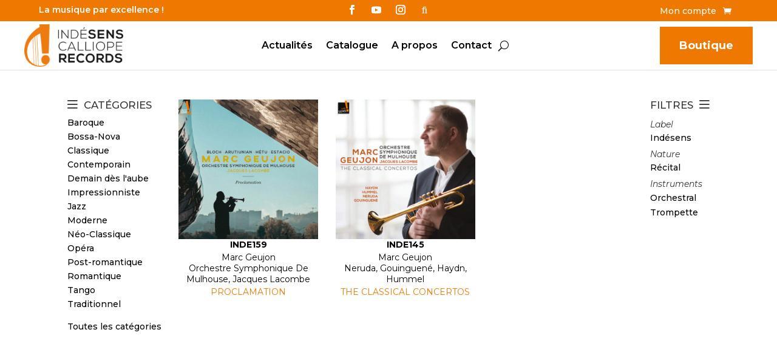

--- FILE ---
content_type: text/html; charset=UTF-8
request_url: https://indesenscalliope.com/interpretes/marc-geujon/
body_size: 14973
content:
<!DOCTYPE html>
<html lang="fr-FR">
<head>
	<meta charset="UTF-8" />
<meta http-equiv="X-UA-Compatible" content="IE=edge">
	<link rel="pingback" href="https://indesenscalliope.com/xmlrpc.php" />

	
	
	<title>Marc Geujon | Indesens Records</title><link rel="preload" as="style" href="https://fonts.googleapis.com/css?family=Open%20Sans%3A300italic%2C400italic%2C600italic%2C700italic%2C800italic%2C400%2C300%2C600%2C700%2C800%7CMontserrat%3A100%2C200%2C300%2Cregular%2C500%2C600%2C700%2C800%2C900%2C100italic%2C200italic%2C300italic%2Citalic%2C500italic%2C600italic%2C700italic%2C800italic%2C900italic&#038;subset=cyrillic%2Ccyrillic-ext%2Cgreek%2Cgreek-ext%2Chebrew%2Clatin%2Clatin-ext%2Cvietnamese,cyrillic%2Ccyrillic-ext%2Clatin%2Clatin-ext%2Cvietnamese&#038;display=swap" /><link rel="stylesheet" href="https://fonts.googleapis.com/css?family=Open%20Sans%3A300italic%2C400italic%2C600italic%2C700italic%2C800italic%2C400%2C300%2C600%2C700%2C800%7CMontserrat%3A100%2C200%2C300%2Cregular%2C500%2C600%2C700%2C800%2C900%2C100italic%2C200italic%2C300italic%2Citalic%2C500italic%2C600italic%2C700italic%2C800italic%2C900italic&#038;subset=cyrillic%2Ccyrillic-ext%2Cgreek%2Cgreek-ext%2Chebrew%2Clatin%2Clatin-ext%2Cvietnamese,cyrillic%2Ccyrillic-ext%2Clatin%2Clatin-ext%2Cvietnamese&#038;display=swap" media="print" onload="this.media='all'" /><noscript><link rel="stylesheet" href="https://fonts.googleapis.com/css?family=Open%20Sans%3A300italic%2C400italic%2C600italic%2C700italic%2C800italic%2C400%2C300%2C600%2C700%2C800%7CMontserrat%3A100%2C200%2C300%2Cregular%2C500%2C600%2C700%2C800%2C900%2C100italic%2C200italic%2C300italic%2Citalic%2C500italic%2C600italic%2C700italic%2C800italic%2C900italic&#038;subset=cyrillic%2Ccyrillic-ext%2Cgreek%2Cgreek-ext%2Chebrew%2Clatin%2Clatin-ext%2Cvietnamese,cyrillic%2Ccyrillic-ext%2Clatin%2Clatin-ext%2Cvietnamese&#038;display=swap" /></noscript>
<meta name='robots' content='max-image-preview:large' />
<link rel='dns-prefetch' href='//cdnjs.cloudflare.com' />
<link rel='dns-prefetch' href='//fonts.googleapis.com' />
<link href='https://fonts.gstatic.com' crossorigin rel='preconnect' />
<link rel="alternate" type="application/rss+xml" title="Indesens Records &raquo; Flux" href="https://indesenscalliope.com/feed/" />
<link rel="alternate" type="application/rss+xml" title="Indesens Records &raquo; Flux des commentaires" href="https://indesenscalliope.com/comments/feed/" />
<link rel="alternate" type="application/rss+xml" title="Flux pour Indesens Records &raquo; Marc Geujon Interprète(s)" href="https://indesenscalliope.com/interpretes/marc-geujon/feed/" />

<meta content="Studio Sensitive Indesens Child Theme v.1.1.19" name="generator"/><style id='wp-emoji-styles-inline-css' type='text/css'>

	img.wp-smiley, img.emoji {
		display: inline !important;
		border: none !important;
		box-shadow: none !important;
		height: 1em !important;
		width: 1em !important;
		margin: 0 0.07em !important;
		vertical-align: -0.1em !important;
		background: none !important;
		padding: 0 !important;
	}
</style>
<link rel='stylesheet' id='wp-block-library-css' href='https://indesenscalliope.com/wp-includes/css/dist/block-library/style.min.css?ver=6.6.4' type='text/css' media='all' />
<style id='wp-block-library-theme-inline-css' type='text/css'>
.wp-block-audio :where(figcaption){color:#555;font-size:13px;text-align:center}.is-dark-theme .wp-block-audio :where(figcaption){color:#ffffffa6}.wp-block-audio{margin:0 0 1em}.wp-block-code{border:1px solid #ccc;border-radius:4px;font-family:Menlo,Consolas,monaco,monospace;padding:.8em 1em}.wp-block-embed :where(figcaption){color:#555;font-size:13px;text-align:center}.is-dark-theme .wp-block-embed :where(figcaption){color:#ffffffa6}.wp-block-embed{margin:0 0 1em}.blocks-gallery-caption{color:#555;font-size:13px;text-align:center}.is-dark-theme .blocks-gallery-caption{color:#ffffffa6}:root :where(.wp-block-image figcaption){color:#555;font-size:13px;text-align:center}.is-dark-theme :root :where(.wp-block-image figcaption){color:#ffffffa6}.wp-block-image{margin:0 0 1em}.wp-block-pullquote{border-bottom:4px solid;border-top:4px solid;color:currentColor;margin-bottom:1.75em}.wp-block-pullquote cite,.wp-block-pullquote footer,.wp-block-pullquote__citation{color:currentColor;font-size:.8125em;font-style:normal;text-transform:uppercase}.wp-block-quote{border-left:.25em solid;margin:0 0 1.75em;padding-left:1em}.wp-block-quote cite,.wp-block-quote footer{color:currentColor;font-size:.8125em;font-style:normal;position:relative}.wp-block-quote.has-text-align-right{border-left:none;border-right:.25em solid;padding-left:0;padding-right:1em}.wp-block-quote.has-text-align-center{border:none;padding-left:0}.wp-block-quote.is-large,.wp-block-quote.is-style-large,.wp-block-quote.is-style-plain{border:none}.wp-block-search .wp-block-search__label{font-weight:700}.wp-block-search__button{border:1px solid #ccc;padding:.375em .625em}:where(.wp-block-group.has-background){padding:1.25em 2.375em}.wp-block-separator.has-css-opacity{opacity:.4}.wp-block-separator{border:none;border-bottom:2px solid;margin-left:auto;margin-right:auto}.wp-block-separator.has-alpha-channel-opacity{opacity:1}.wp-block-separator:not(.is-style-wide):not(.is-style-dots){width:100px}.wp-block-separator.has-background:not(.is-style-dots){border-bottom:none;height:1px}.wp-block-separator.has-background:not(.is-style-wide):not(.is-style-dots){height:2px}.wp-block-table{margin:0 0 1em}.wp-block-table td,.wp-block-table th{word-break:normal}.wp-block-table :where(figcaption){color:#555;font-size:13px;text-align:center}.is-dark-theme .wp-block-table :where(figcaption){color:#ffffffa6}.wp-block-video :where(figcaption){color:#555;font-size:13px;text-align:center}.is-dark-theme .wp-block-video :where(figcaption){color:#ffffffa6}.wp-block-video{margin:0 0 1em}:root :where(.wp-block-template-part.has-background){margin-bottom:0;margin-top:0;padding:1.25em 2.375em}
</style>
<style id='pdfemb-pdf-embedder-viewer-style-inline-css' type='text/css'>
.wp-block-pdfemb-pdf-embedder-viewer{max-width:none}

</style>
<style id='global-styles-inline-css' type='text/css'>
:root{--wp--preset--aspect-ratio--square: 1;--wp--preset--aspect-ratio--4-3: 4/3;--wp--preset--aspect-ratio--3-4: 3/4;--wp--preset--aspect-ratio--3-2: 3/2;--wp--preset--aspect-ratio--2-3: 2/3;--wp--preset--aspect-ratio--16-9: 16/9;--wp--preset--aspect-ratio--9-16: 9/16;--wp--preset--color--black: #000000;--wp--preset--color--cyan-bluish-gray: #abb8c3;--wp--preset--color--white: #ffffff;--wp--preset--color--pale-pink: #f78da7;--wp--preset--color--vivid-red: #cf2e2e;--wp--preset--color--luminous-vivid-orange: #ff6900;--wp--preset--color--luminous-vivid-amber: #fcb900;--wp--preset--color--light-green-cyan: #7bdcb5;--wp--preset--color--vivid-green-cyan: #00d084;--wp--preset--color--pale-cyan-blue: #8ed1fc;--wp--preset--color--vivid-cyan-blue: #0693e3;--wp--preset--color--vivid-purple: #9b51e0;--wp--preset--gradient--vivid-cyan-blue-to-vivid-purple: linear-gradient(135deg,rgba(6,147,227,1) 0%,rgb(155,81,224) 100%);--wp--preset--gradient--light-green-cyan-to-vivid-green-cyan: linear-gradient(135deg,rgb(122,220,180) 0%,rgb(0,208,130) 100%);--wp--preset--gradient--luminous-vivid-amber-to-luminous-vivid-orange: linear-gradient(135deg,rgba(252,185,0,1) 0%,rgba(255,105,0,1) 100%);--wp--preset--gradient--luminous-vivid-orange-to-vivid-red: linear-gradient(135deg,rgba(255,105,0,1) 0%,rgb(207,46,46) 100%);--wp--preset--gradient--very-light-gray-to-cyan-bluish-gray: linear-gradient(135deg,rgb(238,238,238) 0%,rgb(169,184,195) 100%);--wp--preset--gradient--cool-to-warm-spectrum: linear-gradient(135deg,rgb(74,234,220) 0%,rgb(151,120,209) 20%,rgb(207,42,186) 40%,rgb(238,44,130) 60%,rgb(251,105,98) 80%,rgb(254,248,76) 100%);--wp--preset--gradient--blush-light-purple: linear-gradient(135deg,rgb(255,206,236) 0%,rgb(152,150,240) 100%);--wp--preset--gradient--blush-bordeaux: linear-gradient(135deg,rgb(254,205,165) 0%,rgb(254,45,45) 50%,rgb(107,0,62) 100%);--wp--preset--gradient--luminous-dusk: linear-gradient(135deg,rgb(255,203,112) 0%,rgb(199,81,192) 50%,rgb(65,88,208) 100%);--wp--preset--gradient--pale-ocean: linear-gradient(135deg,rgb(255,245,203) 0%,rgb(182,227,212) 50%,rgb(51,167,181) 100%);--wp--preset--gradient--electric-grass: linear-gradient(135deg,rgb(202,248,128) 0%,rgb(113,206,126) 100%);--wp--preset--gradient--midnight: linear-gradient(135deg,rgb(2,3,129) 0%,rgb(40,116,252) 100%);--wp--preset--font-size--small: 13px;--wp--preset--font-size--medium: 20px;--wp--preset--font-size--large: 36px;--wp--preset--font-size--x-large: 42px;--wp--preset--font-family--inter: "Inter", sans-serif;--wp--preset--font-family--cardo: Cardo;--wp--preset--spacing--20: 0.44rem;--wp--preset--spacing--30: 0.67rem;--wp--preset--spacing--40: 1rem;--wp--preset--spacing--50: 1.5rem;--wp--preset--spacing--60: 2.25rem;--wp--preset--spacing--70: 3.38rem;--wp--preset--spacing--80: 5.06rem;--wp--preset--shadow--natural: 6px 6px 9px rgba(0, 0, 0, 0.2);--wp--preset--shadow--deep: 12px 12px 50px rgba(0, 0, 0, 0.4);--wp--preset--shadow--sharp: 6px 6px 0px rgba(0, 0, 0, 0.2);--wp--preset--shadow--outlined: 6px 6px 0px -3px rgba(255, 255, 255, 1), 6px 6px rgba(0, 0, 0, 1);--wp--preset--shadow--crisp: 6px 6px 0px rgba(0, 0, 0, 1);}:root { --wp--style--global--content-size: 823px;--wp--style--global--wide-size: 1080px; }:where(body) { margin: 0; }.wp-site-blocks > .alignleft { float: left; margin-right: 2em; }.wp-site-blocks > .alignright { float: right; margin-left: 2em; }.wp-site-blocks > .aligncenter { justify-content: center; margin-left: auto; margin-right: auto; }:where(.is-layout-flex){gap: 0.5em;}:where(.is-layout-grid){gap: 0.5em;}.is-layout-flow > .alignleft{float: left;margin-inline-start: 0;margin-inline-end: 2em;}.is-layout-flow > .alignright{float: right;margin-inline-start: 2em;margin-inline-end: 0;}.is-layout-flow > .aligncenter{margin-left: auto !important;margin-right: auto !important;}.is-layout-constrained > .alignleft{float: left;margin-inline-start: 0;margin-inline-end: 2em;}.is-layout-constrained > .alignright{float: right;margin-inline-start: 2em;margin-inline-end: 0;}.is-layout-constrained > .aligncenter{margin-left: auto !important;margin-right: auto !important;}.is-layout-constrained > :where(:not(.alignleft):not(.alignright):not(.alignfull)){max-width: var(--wp--style--global--content-size);margin-left: auto !important;margin-right: auto !important;}.is-layout-constrained > .alignwide{max-width: var(--wp--style--global--wide-size);}body .is-layout-flex{display: flex;}.is-layout-flex{flex-wrap: wrap;align-items: center;}.is-layout-flex > :is(*, div){margin: 0;}body .is-layout-grid{display: grid;}.is-layout-grid > :is(*, div){margin: 0;}body{padding-top: 0px;padding-right: 0px;padding-bottom: 0px;padding-left: 0px;}:root :where(.wp-element-button, .wp-block-button__link){background-color: #32373c;border-width: 0;color: #fff;font-family: inherit;font-size: inherit;line-height: inherit;padding: calc(0.667em + 2px) calc(1.333em + 2px);text-decoration: none;}.has-black-color{color: var(--wp--preset--color--black) !important;}.has-cyan-bluish-gray-color{color: var(--wp--preset--color--cyan-bluish-gray) !important;}.has-white-color{color: var(--wp--preset--color--white) !important;}.has-pale-pink-color{color: var(--wp--preset--color--pale-pink) !important;}.has-vivid-red-color{color: var(--wp--preset--color--vivid-red) !important;}.has-luminous-vivid-orange-color{color: var(--wp--preset--color--luminous-vivid-orange) !important;}.has-luminous-vivid-amber-color{color: var(--wp--preset--color--luminous-vivid-amber) !important;}.has-light-green-cyan-color{color: var(--wp--preset--color--light-green-cyan) !important;}.has-vivid-green-cyan-color{color: var(--wp--preset--color--vivid-green-cyan) !important;}.has-pale-cyan-blue-color{color: var(--wp--preset--color--pale-cyan-blue) !important;}.has-vivid-cyan-blue-color{color: var(--wp--preset--color--vivid-cyan-blue) !important;}.has-vivid-purple-color{color: var(--wp--preset--color--vivid-purple) !important;}.has-black-background-color{background-color: var(--wp--preset--color--black) !important;}.has-cyan-bluish-gray-background-color{background-color: var(--wp--preset--color--cyan-bluish-gray) !important;}.has-white-background-color{background-color: var(--wp--preset--color--white) !important;}.has-pale-pink-background-color{background-color: var(--wp--preset--color--pale-pink) !important;}.has-vivid-red-background-color{background-color: var(--wp--preset--color--vivid-red) !important;}.has-luminous-vivid-orange-background-color{background-color: var(--wp--preset--color--luminous-vivid-orange) !important;}.has-luminous-vivid-amber-background-color{background-color: var(--wp--preset--color--luminous-vivid-amber) !important;}.has-light-green-cyan-background-color{background-color: var(--wp--preset--color--light-green-cyan) !important;}.has-vivid-green-cyan-background-color{background-color: var(--wp--preset--color--vivid-green-cyan) !important;}.has-pale-cyan-blue-background-color{background-color: var(--wp--preset--color--pale-cyan-blue) !important;}.has-vivid-cyan-blue-background-color{background-color: var(--wp--preset--color--vivid-cyan-blue) !important;}.has-vivid-purple-background-color{background-color: var(--wp--preset--color--vivid-purple) !important;}.has-black-border-color{border-color: var(--wp--preset--color--black) !important;}.has-cyan-bluish-gray-border-color{border-color: var(--wp--preset--color--cyan-bluish-gray) !important;}.has-white-border-color{border-color: var(--wp--preset--color--white) !important;}.has-pale-pink-border-color{border-color: var(--wp--preset--color--pale-pink) !important;}.has-vivid-red-border-color{border-color: var(--wp--preset--color--vivid-red) !important;}.has-luminous-vivid-orange-border-color{border-color: var(--wp--preset--color--luminous-vivid-orange) !important;}.has-luminous-vivid-amber-border-color{border-color: var(--wp--preset--color--luminous-vivid-amber) !important;}.has-light-green-cyan-border-color{border-color: var(--wp--preset--color--light-green-cyan) !important;}.has-vivid-green-cyan-border-color{border-color: var(--wp--preset--color--vivid-green-cyan) !important;}.has-pale-cyan-blue-border-color{border-color: var(--wp--preset--color--pale-cyan-blue) !important;}.has-vivid-cyan-blue-border-color{border-color: var(--wp--preset--color--vivid-cyan-blue) !important;}.has-vivid-purple-border-color{border-color: var(--wp--preset--color--vivid-purple) !important;}.has-vivid-cyan-blue-to-vivid-purple-gradient-background{background: var(--wp--preset--gradient--vivid-cyan-blue-to-vivid-purple) !important;}.has-light-green-cyan-to-vivid-green-cyan-gradient-background{background: var(--wp--preset--gradient--light-green-cyan-to-vivid-green-cyan) !important;}.has-luminous-vivid-amber-to-luminous-vivid-orange-gradient-background{background: var(--wp--preset--gradient--luminous-vivid-amber-to-luminous-vivid-orange) !important;}.has-luminous-vivid-orange-to-vivid-red-gradient-background{background: var(--wp--preset--gradient--luminous-vivid-orange-to-vivid-red) !important;}.has-very-light-gray-to-cyan-bluish-gray-gradient-background{background: var(--wp--preset--gradient--very-light-gray-to-cyan-bluish-gray) !important;}.has-cool-to-warm-spectrum-gradient-background{background: var(--wp--preset--gradient--cool-to-warm-spectrum) !important;}.has-blush-light-purple-gradient-background{background: var(--wp--preset--gradient--blush-light-purple) !important;}.has-blush-bordeaux-gradient-background{background: var(--wp--preset--gradient--blush-bordeaux) !important;}.has-luminous-dusk-gradient-background{background: var(--wp--preset--gradient--luminous-dusk) !important;}.has-pale-ocean-gradient-background{background: var(--wp--preset--gradient--pale-ocean) !important;}.has-electric-grass-gradient-background{background: var(--wp--preset--gradient--electric-grass) !important;}.has-midnight-gradient-background{background: var(--wp--preset--gradient--midnight) !important;}.has-small-font-size{font-size: var(--wp--preset--font-size--small) !important;}.has-medium-font-size{font-size: var(--wp--preset--font-size--medium) !important;}.has-large-font-size{font-size: var(--wp--preset--font-size--large) !important;}.has-x-large-font-size{font-size: var(--wp--preset--font-size--x-large) !important;}.has-inter-font-family{font-family: var(--wp--preset--font-family--inter) !important;}.has-cardo-font-family{font-family: var(--wp--preset--font-family--cardo) !important;}
:where(.wp-block-post-template.is-layout-flex){gap: 1.25em;}:where(.wp-block-post-template.is-layout-grid){gap: 1.25em;}
:where(.wp-block-columns.is-layout-flex){gap: 2em;}:where(.wp-block-columns.is-layout-grid){gap: 2em;}
:root :where(.wp-block-pullquote){font-size: 1.5em;line-height: 1.6;}
</style>
<link data-minify="1" rel='stylesheet' id='woocommerce-layout-css' href='https://indesenscalliope.com/wp-content/cache/min/1/wp-content/plugins/woocommerce/assets/css/woocommerce-layout.css?ver=1721213187' type='text/css' media='all' />
<link data-minify="1" rel='stylesheet' id='woocommerce-smallscreen-css' href='https://indesenscalliope.com/wp-content/cache/min/1/wp-content/plugins/woocommerce/assets/css/woocommerce-smallscreen.css?ver=1721213187' type='text/css' media='only screen and (max-width: 768px)' />
<link data-minify="1" rel='stylesheet' id='woocommerce-general-css' href='https://indesenscalliope.com/wp-content/cache/min/1/wp-content/plugins/woocommerce/assets/css/woocommerce.css?ver=1721213187' type='text/css' media='all' />
<style id='woocommerce-inline-inline-css' type='text/css'>
.woocommerce form .form-row .required { visibility: visible; }
</style>
<link data-minify="1" rel='stylesheet' id='font-awesome-6-css' href='https://indesenscalliope.com/wp-content/cache/min/1/ajax/libs/font-awesome/6.3.0/css/all.min.css?ver=1721213187' type='text/css' media='all' />

<link rel='stylesheet' id='divi-customblog-module-styles-css' href='https://indesenscalliope.com/wp-content/plugins/divi-customblog-module/styles/style.min.css?ver=1.0.0' type='text/css' media='all' />
<link data-minify="1" rel='stylesheet' id='divi-style-parent-css' href='https://indesenscalliope.com/wp-content/cache/min/1/wp-content/themes/Divi/style-static-cpt.min.css?ver=1721213211' type='text/css' media='all' />
<link data-minify="1" rel='stylesheet' id='indesens-style-css' href='https://indesenscalliope.com/wp-content/cache/min/1/wp-content/themes/Divi-child/style.css?ver=1721213187' type='text/css' media='all' />



<script type="text/javascript" id="wc-add-to-cart-js-extra">
/* <![CDATA[ */
var wc_add_to_cart_params = {"ajax_url":"\/wp-admin\/admin-ajax.php","wc_ajax_url":"\/?wc-ajax=%%endpoint%%","i18n_view_cart":"Voir le panier","cart_url":"https:\/\/indesenscalliope.com\/panier\/","is_cart":"","cart_redirect_after_add":"yes"};
/* ]]> */
</script>


<script type="text/javascript" id="woocommerce-js-extra">
/* <![CDATA[ */
var woocommerce_params = {"ajax_url":"\/wp-admin\/admin-ajax.php","wc_ajax_url":"\/?wc-ajax=%%endpoint%%"};
/* ]]> */
</script>

<script type="text/javascript" id="WCPAY_ASSETS-js-extra">
/* <![CDATA[ */
var wcpayAssets = {"url":"https:\/\/indesenscalliope.com\/wp-content\/plugins\/woocommerce-payments\/dist\/"};
/* ]]> */
</script>
<link rel="https://api.w.org/" href="https://indesenscalliope.com/wp-json/" /><link rel="EditURI" type="application/rsd+xml" title="RSD" href="https://indesenscalliope.com/xmlrpc.php?rsd" />
<meta name="generator" content="WordPress 6.6.4" />
<!-- SEO meta tags powered by SmartCrawl https://wpmudev.com/project/smartcrawl-wordpress-seo/ -->
<link rel="canonical" href="https://indesenscalliope.com/interpretes/marc-geujon/" />
<script type="application/ld+json">{"@context":"https:\/\/schema.org","@graph":[{"@type":"Organization","@id":"https:\/\/indesenscalliope.com\/#schema-publishing-organization","url":"https:\/\/indesenscalliope.com","name":"Indesens Records"},{"@type":"WebSite","@id":"https:\/\/indesenscalliope.com\/#schema-website","url":"https:\/\/indesenscalliope.com","name":"Indesens Records","encoding":"UTF-8","potentialAction":{"@type":"SearchAction","target":"https:\/\/indesenscalliope.com\/search\/{search_term_string}\/","query-input":"required name=search_term_string"}},{"@type":"CollectionPage","@id":"https:\/\/indesenscalliope.com\/interpretes\/marc-geujon\/#schema-webpage","isPartOf":{"@id":"https:\/\/indesenscalliope.com\/#schema-website"},"publisher":{"@id":"https:\/\/indesenscalliope.com\/#schema-publishing-organization"},"url":"https:\/\/indesenscalliope.com\/interpretes\/marc-geujon\/","mainEntity":{"@type":"ItemList","itemListElement":[{"@type":"ListItem","position":"1","url":"https:\/\/indesenscalliope.com\/boutique\/proclamation\/"},{"@type":"ListItem","position":"2","url":"https:\/\/indesenscalliope.com\/boutique\/the-classical-concertos\/"}]}},{"@type":"BreadcrumbList","@id":"https:\/\/indesenscalliope.com\/interpretes\/marc-geujon?pa_interpretes=marc-geujon\/#breadcrumb","itemListElement":[{"@type":"ListItem","position":1,"name":"Home","item":"https:\/\/indesenscalliope.com"},{"@type":"ListItem","position":2,"name":"Boutique"}]}]}</script>
<meta property="og:type" content="object" />
<meta property="og:url" content="https://indesenscalliope.com/interpretes/marc-geujon/" />
<meta property="og:title" content="Marc Geujon | Indesens Records" />
<meta name="twitter:card" content="summary" />
<meta name="twitter:title" content="Marc Geujon | Indesens Records" />
<!-- /SEO -->
<meta name="viewport" content="width=device-width, initial-scale=1.0, maximum-scale=1.0, user-scalable=0" />	<noscript><style>.woocommerce-product-gallery{ opacity: 1 !important; }</style></noscript>
	<style id='wp-fonts-local' type='text/css'>
@font-face{font-family:Inter;font-style:normal;font-weight:300 900;font-display:fallback;src:url('https://indesenscalliope.com/wp-content/plugins/woocommerce/assets/fonts/Inter-VariableFont_slnt,wght.woff2') format('woff2');font-stretch:normal;}
@font-face{font-family:Cardo;font-style:normal;font-weight:400;font-display:fallback;src:url('https://indesenscalliope.com/wp-content/plugins/woocommerce/assets/fonts/cardo_normal_400.woff2') format('woff2');}
</style>
<link rel="stylesheet" id="et-divi-customizer-cpt-global-cached-inline-styles" href="https://indesenscalliope.com/wp-content/et-cache/global/et-divi-customizer-cpt-global.min.css?ver=1764941959" /><link rel="stylesheet" id="et-divi-customizer-global-cached-inline-styles" href="https://indesenscalliope.com/wp-content/et-cache/global/et-divi-customizer-global.min.css?ver=1764941959" /><noscript><style id="rocket-lazyload-nojs-css">.rll-youtube-player, [data-lazy-src]{display:none !important;}</style></noscript></head>
<body data-rsssl=1 class="archive tax-pa_interpretes term-marc-geujon term-3611 theme-Divi et-tb-has-template et-tb-has-header et-tb-has-footer woocommerce woocommerce-page woocommerce-no-js et_pb_button_helper_class et_cover_background et_pb_gutter et_pb_gutters3 et_full_width_page et_divi_theme et-db">
	<div id="page-container">
<div id="et-boc" class="et-boc">
			
		<header class="et-l et-l--header">
			<div class="et_builder_inner_content et_pb_gutters3">
		<div class="et_pb_section et_pb_section_0_tb_header et_pb_with_background et_section_regular et_pb_section--with-menu" >
				
				
				
				
				
				
				<div class="et_pb_row et_pb_row_0_tb_header et_pb_equal_columns et_pb_gutters1 et_pb_row--with-menu">
				<div class="et_pb_column et_pb_column_1_3 et_pb_column_0_tb_header vertically-align  et_pb_css_mix_blend_mode_passthrough">
				
				
				
				
				<div class="et_pb_module et_pb_text et_pb_text_0_tb_header et_clickable  et_pb_text_align_left et_pb_text_align_center-tablet et_pb_bg_layout_light">
				
				
				
				
				<div class="et_pb_text_inner"><p>La musique par excellence !</p></div>
			</div>
			</div><div class="et_pb_with_border et_pb_column_1_3 et_pb_column et_pb_column_1_tb_header vertically-align  et_pb_css_mix_blend_mode_passthrough">
				
				
				
				
				<ul class="et_pb_module et_pb_social_media_follow et_pb_social_media_follow_0_tb_header pa-social-follow clearfix  et_pb_text_align_center et_pb_bg_layout_light">
				
				
				
				
				<li
            class='et_pb_social_media_follow_network_0_tb_header et_pb_social_icon et_pb_social_network_link  et-social-facebook'><a
              href='https://www.facebook.com/indesens'
              class='icon et_pb_with_border'
              title='Suivez sur Facebook'
               target="_blank"><span
                class='et_pb_social_media_follow_network_name'
                aria-hidden='true'
                >Suivre</span></a></li><li
            class='et_pb_social_media_follow_network_1_tb_header et_pb_social_icon et_pb_social_network_link  et-social-youtube'><a
              href='https://www.youtube.com/channel/UCWGFMYCVREFrxtH2CxGFxZg'
              class='icon et_pb_with_border'
              title='Suivez sur Youtube'
               target="_blank"><span
                class='et_pb_social_media_follow_network_name'
                aria-hidden='true'
                >Suivre</span></a></li><li
            class='et_pb_social_media_follow_network_2_tb_header et_pb_social_icon et_pb_social_network_link  et-social-instagram'><a
              href='https://www.instagram.com/indesenscallioperecordlabel/'
              class='icon et_pb_with_border'
              title='Suivez sur Instagram'
               target="_blank"><span
                class='et_pb_social_media_follow_network_name'
                aria-hidden='true'
                >Suivre</span></a></li><li
            class='et_pb_social_media_follow_network_3_tb_header et_pb_social_icon et_pb_social_network_link  et-social-google-plus'><a
              href='https://linktr.ee/indesenscallioperecords'
              class='icon et_pb_with_border'
              title='Suivez sur google-plus'
               target="_blank"><span
                class='et_pb_social_media_follow_network_name'
                aria-hidden='true'
                >Suivre</span></a></li>
			</ul>
			</div><div class="et_pb_with_border et_pb_column_1_3 et_pb_column et_pb_column_2_tb_header vertically-align  et_pb_css_mix_blend_mode_passthrough et-last-child et_pb_column--with-menu">
				
				
				
				
				<div class="et_pb_module et_pb_menu et_pb_menu_0_tb_header et_pb_bg_layout_dark  et_pb_text_align_right et_pb_text_align_center-tablet et_dropdown_animation_fade et_pb_menu--without-logo et_pb_menu--style-left_aligned">
					
					
					
					
					<div class="et_pb_menu_inner_container clearfix">
						
						<div class="et_pb_menu__wrap">
							<div class="et_pb_menu__menu">
								<nav class="et-menu-nav"><ul id="menu-menu-secondaire-1-0" class="et-menu nav"><li class="et_pb_menu_page_id-49837 menu-item menu-item-type-custom menu-item-object-custom menu-item-49837"><a href="https://indesenscalliope.com/mon-compte">Mon compte</a></li>
</ul></nav>
							</div>
							<a href="https://indesenscalliope.com/panier/" class="et_pb_menu__icon et_pb_menu__cart-button">
				
			</a>
							
							<div class="et_mobile_nav_menu">
				<div class="mobile_nav closed">
					<span class="mobile_menu_bar"></span>
				</div>
			</div>
						</div>
						
					</div>
				</div>
			</div>
				
				
				
				
			</div>
				
				
			</div><div class="et_pb_with_border et_pb_section et_pb_section_1_tb_header et_pb_sticky_module et_pb_with_background et_section_regular et_pb_section--with-menu" >
				
				
				
				
				
				
				<div class="et_pb_row et_pb_row_1_tb_header pa-inline-buttons et_pb_equal_columns et_pb_row--with-menu">
				<div class="et_pb_column et_pb_column_1_4 et_pb_column_3_tb_header vertically-align  et_pb_css_mix_blend_mode_passthrough">
				
				
				
				
				<div class="et_pb_module et_pb_image et_pb_image_0_tb_header">
				
				
				
				
				<a href="https://indesenscalliope.com"><span class="et_pb_image_wrap "><img fetchpriority="high" decoding="async" width="400" height="174" src="data:image/svg+xml,%3Csvg%20xmlns='http://www.w3.org/2000/svg'%20viewBox='0%200%20400%20174'%3E%3C/svg%3E" alt="" title="logo_indesens_calliope_records" data-lazy-srcset="https://indesenscalliope.com/wp-content/uploads/2023/01/logo_indesens_calliope_records.png 400w, https://indesenscalliope.com/wp-content/uploads/2023/01/logo_indesens_calliope_records-300x131.png 300w, https://indesenscalliope.com/wp-content/uploads/2023/01/logo_indesens_calliope_records-207x90.png 207w" data-lazy-sizes="(max-width: 400px) 100vw, 400px" class="wp-image-54303" data-lazy-src="https://indesenscalliope.com/wp-content/uploads/2023/01/logo_indesens_calliope_records.png" /><noscript><img fetchpriority="high" decoding="async" width="400" height="174" src="https://indesenscalliope.com/wp-content/uploads/2023/01/logo_indesens_calliope_records.png" alt="" title="logo_indesens_calliope_records" srcset="https://indesenscalliope.com/wp-content/uploads/2023/01/logo_indesens_calliope_records.png 400w, https://indesenscalliope.com/wp-content/uploads/2023/01/logo_indesens_calliope_records-300x131.png 300w, https://indesenscalliope.com/wp-content/uploads/2023/01/logo_indesens_calliope_records-207x90.png 207w" sizes="(max-width: 400px) 100vw, 400px" class="wp-image-54303" /></noscript></span></a>
			</div>
			</div><div class="et_pb_column et_pb_column_1_2 et_pb_column_4_tb_header vertically-align  et_pb_css_mix_blend_mode_passthrough et_pb_column--with-menu">
				
				
				
				
				<div class="et_pb_module et_pb_menu et_pb_menu_1_tb_header et_pb_bg_layout_dark  et_pb_text_align_center et_dropdown_animation_fade et_pb_menu--without-logo et_pb_menu--style-left_aligned">
					
					
					
					
					<div class="et_pb_menu_inner_container clearfix">
						
						<div class="et_pb_menu__wrap">
							<div class="et_pb_menu__menu">
								<nav class="et-menu-nav"><ul id="menu-menu-principal-2-2" class="et-menu nav"><li id="menu-item-54327" class="et_pb_menu_page_id-home menu-item menu-item-type-custom menu-item-object-custom menu-item-home menu-item-54327"><a href="https://indesenscalliope.com/">Actualités</a></li>
<li id="menu-item-54311" class="et_pb_menu_page_id-49897 menu-item menu-item-type-post_type menu-item-object-page menu-item-54311"><a href="https://indesenscalliope.com/catalogue/">Catalogue</a></li>
<li id="menu-item-54313" class="et_pb_menu_page_id-49869 menu-item menu-item-type-post_type menu-item-object-page menu-item-54313"><a href="https://indesenscalliope.com/apropos/">A propos</a></li>
<li id="menu-item-54312" class="et_pb_menu_page_id-49879 menu-item menu-item-type-post_type menu-item-object-page menu-item-54312"><a href="https://indesenscalliope.com/contact/">Contact</a></li>
</ul></nav>
							</div>
							<a href="https://indesenscalliope.com/panier/" class="et_pb_menu__icon et_pb_menu__cart-button">
				
			</a>
							<button type="button" class="et_pb_menu__icon et_pb_menu__search-button"></button>
							<div class="et_mobile_nav_menu">
				<div class="mobile_nav closed">
					<span class="mobile_menu_bar"></span>
				</div>
			</div>
						</div>
						<div class="et_pb_menu__search-container et_pb_menu__search-container--disabled">
				<div class="et_pb_menu__search">
					<form role="search" method="get" class="et_pb_menu__search-form" action="https://indesenscalliope.com/">
						<input type="search" class="et_pb_menu__search-input" placeholder="Chercher …" name="s" title="Rechercher:" />
					</form>
					<button type="button" class="et_pb_menu__icon et_pb_menu__close-search-button"></button>
				</div>
			</div>
					</div>
				</div>
			</div><div class="et_pb_column et_pb_column_1_4 et_pb_column_5_tb_header pa-inline-buttons  et_pb_css_mix_blend_mode_passthrough et-last-child">
				
				
				
				
				<div class="et_pb_button_module_wrapper et_pb_button_0_tb_header_wrapper et_pb_button_alignment_right et_pb_button_alignment_tablet_center et_pb_button_alignment_phone_center et_pb_module ">
				<a class="et_pb_button et_pb_button_0_tb_header et_pb_bg_layout_light" href="https://indesenscalliope.com/boutique/">Boutique</a>
			</div>
			</div>
				
				
				
				
			</div>
				
				
			</div><div class="et_pb_with_border et_pb_section et_pb_section_2_tb_header et_pb_with_background et_section_regular et_pb_section--with-menu" >
				
				
				
				
				
				
				<div class="et_pb_row et_pb_row_2_tb_header et_pb_equal_columns">
				<div class="et_pb_column et_pb_column_4_4 et_pb_column_6_tb_header vertically-align  et_pb_css_mix_blend_mode_passthrough et-last-child">
				
				
				
				
				<div class="et_pb_module et_pb_image et_pb_image_1_tb_header">
				
				
				
				
				<span class="et_pb_image_wrap "><img fetchpriority="high" decoding="async" width="400" height="174" src="data:image/svg+xml,%3Csvg%20xmlns='http://www.w3.org/2000/svg'%20viewBox='0%200%20400%20174'%3E%3C/svg%3E" alt="" title="logo_indesens_calliope_records" data-lazy-srcset="https://indesenscalliope.com/wp-content/uploads/2023/01/logo_indesens_calliope_records.png 400w, https://indesenscalliope.com/wp-content/uploads/2023/01/logo_indesens_calliope_records-300x131.png 300w, https://indesenscalliope.com/wp-content/uploads/2023/01/logo_indesens_calliope_records-207x90.png 207w" data-lazy-sizes="(max-width: 400px) 100vw, 400px" class="wp-image-54303" data-lazy-src="https://indesenscalliope.com/wp-content/uploads/2023/01/logo_indesens_calliope_records.png" /><noscript><img fetchpriority="high" decoding="async" width="400" height="174" src="https://indesenscalliope.com/wp-content/uploads/2023/01/logo_indesens_calliope_records.png" alt="" title="logo_indesens_calliope_records" srcset="https://indesenscalliope.com/wp-content/uploads/2023/01/logo_indesens_calliope_records.png 400w, https://indesenscalliope.com/wp-content/uploads/2023/01/logo_indesens_calliope_records-300x131.png 300w, https://indesenscalliope.com/wp-content/uploads/2023/01/logo_indesens_calliope_records-207x90.png 207w" sizes="(max-width: 400px) 100vw, 400px" class="wp-image-54303" /></noscript></span>
			</div>
			</div>
				
				
				
				
			</div><div class="et_pb_row et_pb_row_3_tb_header et_pb_sticky_module et_pb_equal_columns et_pb_row--with-menu">
				<div class="et_pb_column et_pb_column_1_2 et_pb_column_7_tb_header vertically-align  et_pb_css_mix_blend_mode_passthrough et_pb_column--with-menu">
				
				
				
				
				<div class="et_pb_module et_pb_menu et_pb_menu_2_tb_header et_pb_bg_layout_dark  et_pb_text_align_center et_dropdown_animation_fade et_pb_menu--without-logo et_pb_menu--style-left_aligned">
					
					
					
					
					<div class="et_pb_menu_inner_container clearfix">
						
						<div class="et_pb_menu__wrap">
							<div class="et_pb_menu__menu">
								<nav class="et-menu-nav"><ul id="menu-menu-principal-2-3" class="et-menu nav"><li class="et_pb_menu_page_id-home menu-item menu-item-type-custom menu-item-object-custom menu-item-home menu-item-54327"><a href="https://indesenscalliope.com/">Actualités</a></li>
<li class="et_pb_menu_page_id-49897 menu-item menu-item-type-post_type menu-item-object-page menu-item-54311"><a href="https://indesenscalliope.com/catalogue/">Catalogue</a></li>
<li class="et_pb_menu_page_id-49869 menu-item menu-item-type-post_type menu-item-object-page menu-item-54313"><a href="https://indesenscalliope.com/apropos/">A propos</a></li>
<li class="et_pb_menu_page_id-49879 menu-item menu-item-type-post_type menu-item-object-page menu-item-54312"><a href="https://indesenscalliope.com/contact/">Contact</a></li>
</ul></nav>
							</div>
							<a href="https://indesenscalliope.com/panier/" class="et_pb_menu__icon et_pb_menu__cart-button">
				
			</a>
							<button type="button" class="et_pb_menu__icon et_pb_menu__search-button"></button>
							<div class="et_mobile_nav_menu">
				<div class="mobile_nav closed">
					<span class="mobile_menu_bar"></span>
				</div>
			</div>
						</div>
						<div class="et_pb_menu__search-container et_pb_menu__search-container--disabled">
				<div class="et_pb_menu__search">
					<form role="search" method="get" class="et_pb_menu__search-form" action="https://indesenscalliope.com/">
						<input type="search" class="et_pb_menu__search-input" placeholder="Chercher …" name="s" title="Rechercher:" />
					</form>
					<button type="button" class="et_pb_menu__icon et_pb_menu__close-search-button"></button>
				</div>
			</div>
					</div>
				</div>
			</div><div class="et_pb_column et_pb_column_1_2 et_pb_column_8_tb_header vertically-align  et_pb_css_mix_blend_mode_passthrough et-last-child">
				
				
				
				
				<div class="et_pb_button_module_wrapper et_pb_button_1_tb_header_wrapper et_pb_button_alignment_right et_pb_button_alignment_tablet_center et_pb_button_alignment_phone_center et_pb_module ">
				<a class="et_pb_button et_pb_button_1_tb_header et_pb_bg_layout_light" href="https://indesenscalliope.com/boutique/">Boutique</a>
			</div>
			</div>
				
				
				
				
			</div>
				
				
			</div>		</div>
	</header>
	<div id="et-main-area">
	<div id="indesens-main-container" class="flexbox"><div id="indesens-sidebar-1" class="primary-sidebar widget-area" role="complementary"><div class="">
<div id="product_cat_widget" class="wp-block-group is-layout-constrained wp-block-group-is-layout-constrained">
<h3 class="wp-block-heading">CATÉGORIES</h3>
</div>
</div><div class=""><div data-block-name="woocommerce/product-categories" data-has-count="false" data-has-empty="true" class="wp-block-woocommerce-product-categories wc-block-product-categories is-list " style=""><ul class="wc-block-product-categories-list wc-block-product-categories-list--depth-0">				<li class="wc-block-product-categories-list-item">					<a style="" href="https://indesenscalliope.com/categorie-produit/baroque/"><span class="wc-block-product-categories-list-item__name">Baroque</span></a>				</li>							<li class="wc-block-product-categories-list-item">					<a style="" href="https://indesenscalliope.com/categorie-produit/bossa-nova/"><span class="wc-block-product-categories-list-item__name">Bossa-Nova</span></a>				</li>							<li class="wc-block-product-categories-list-item">					<a style="" href="https://indesenscalliope.com/categorie-produit/classique/"><span class="wc-block-product-categories-list-item__name">Classique</span></a>				</li>							<li class="wc-block-product-categories-list-item">					<a style="" href="https://indesenscalliope.com/categorie-produit/contemporain/"><span class="wc-block-product-categories-list-item__name">Contemporain</span></a>				</li>							<li class="wc-block-product-categories-list-item">					<a style="" href="https://indesenscalliope.com/categorie-produit/demain-des-laube/"><span class="wc-block-product-categories-list-item__name">Demain dès l&#039;aube</span></a>				</li>							<li class="wc-block-product-categories-list-item">					<a style="" href="https://indesenscalliope.com/categorie-produit/impressionniste/"><span class="wc-block-product-categories-list-item__name">Impressionniste</span></a>				</li>							<li class="wc-block-product-categories-list-item">					<a style="" href="https://indesenscalliope.com/categorie-produit/jazz/"><span class="wc-block-product-categories-list-item__name">Jazz</span></a>				</li>							<li class="wc-block-product-categories-list-item">					<a style="" href="https://indesenscalliope.com/categorie-produit/moderne/"><span class="wc-block-product-categories-list-item__name">Moderne</span></a>				</li>							<li class="wc-block-product-categories-list-item">					<a style="" href="https://indesenscalliope.com/categorie-produit/neo-classique/"><span class="wc-block-product-categories-list-item__name">Néo-Classique</span></a>				</li>							<li class="wc-block-product-categories-list-item">					<a style="" href="https://indesenscalliope.com/categorie-produit/opera/"><span class="wc-block-product-categories-list-item__name">Opéra</span></a>				</li>							<li class="wc-block-product-categories-list-item">					<a style="" href="https://indesenscalliope.com/categorie-produit/post-romantique/"><span class="wc-block-product-categories-list-item__name">Post-romantique</span></a>				</li>							<li class="wc-block-product-categories-list-item">					<a style="" href="https://indesenscalliope.com/categorie-produit/romantique/"><span class="wc-block-product-categories-list-item__name">Romantique</span></a>				</li>							<li class="wc-block-product-categories-list-item">					<a style="" href="https://indesenscalliope.com/categorie-produit/tango/"><span class="wc-block-product-categories-list-item__name">Tango</span></a>				</li>							<li class="wc-block-product-categories-list-item">					<a style="" href="https://indesenscalliope.com/categorie-produit/traditionnel/"><span class="wc-block-product-categories-list-item__name">Traditionnel</span></a>				</li>			</ul></div></div><ul class="product-categories"><li class="cat-item product-count back"><a href="/boutique">Toutes les cat&eacute;gories</a></li></ul></div><!-- end sidebar1 --><div id="indesens-main-content-container">
<div class="woocommerce-notices-wrapper"></div><ul class="products columns-3">
<li class="product type-product post-54132 status-publish first instock product_cat-contemporain product_cat-moderne has-post-thumbnail taxable shipping-taxable purchasable product-type-simple">
	<a href="https://indesenscalliope.com/boutique/proclamation/" class="woocommerce-LoopProduct-link woocommerce-loop-product__link"><span class="et_shop_image"><img width="300" height="300" src="data:image/svg+xml,%3Csvg%20xmlns='http://www.w3.org/2000/svg'%20viewBox='0%200%20300%20300'%3E%3C/svg%3E" class="attachment-woocommerce_thumbnail size-woocommerce_thumbnail" alt="" decoding="async" data-lazy-src="https://indesenscalliope.com/wp-content/uploads/2022/05/INDE159-Cover-600-300x300.jpg" /><noscript><img width="300" height="300" src="https://indesenscalliope.com/wp-content/uploads/2022/05/INDE159-Cover-600-300x300.jpg" class="attachment-woocommerce_thumbnail size-woocommerce_thumbnail" alt="" decoding="async" /></noscript><span class="et_overlay"></span></span><p class="numero_de_catalogue">INDE159</p><p class="boutique_focus_artistes_1">Marc Geujon
</p><p class="boutique_focus_artistes_2">Orchestre Symphonique de Mulhouse, Jacques Lacombe
</p><h2 class="boutique_titre_court">Proclamation
</h2></a></li>
<li class="product type-product post-53847 status-publish instock product_cat-classique product_cat-contemporain product_cat-neo-classique has-post-thumbnail taxable shipping-taxable purchasable product-type-simple">
	<a href="https://indesenscalliope.com/boutique/the-classical-concertos/" class="woocommerce-LoopProduct-link woocommerce-loop-product__link"><span class="et_shop_image"><img width="300" height="300" src="data:image/svg+xml,%3Csvg%20xmlns='http://www.w3.org/2000/svg'%20viewBox='0%200%20300%20300'%3E%3C/svg%3E" class="attachment-woocommerce_thumbnail size-woocommerce_thumbnail" alt="" decoding="async" data-lazy-src="https://indesenscalliope.com/wp-content/uploads/2021/01/INDE145-couv-600-300x300.jpg" /><noscript><img width="300" height="300" src="https://indesenscalliope.com/wp-content/uploads/2021/01/INDE145-couv-600-300x300.jpg" class="attachment-woocommerce_thumbnail size-woocommerce_thumbnail" alt="" decoding="async" /></noscript><span class="et_overlay"></span></span><p class="numero_de_catalogue">INDE145</p><p class="boutique_focus_artistes_1">Marc Geujon
</p><p class="boutique_focus_artistes_2">Neruda, Gouinguené, Haydn, Hummel
</p><h2 class="boutique_titre_court">The Classical Concertos
</h2></a></li>
</ul>
</div><!-- end indesens-main-content-container --><div id="indesens-sidebar-2" class="primary-sidebar widget-area" role="complementary"><div class="">
<div id="Filters_area_title" class="wp-block-group is-layout-constrained wp-block-group-is-layout-constrained">
<h3 class="wp-block-heading">FILTRES</h3>
</div>
</div><div class="sub "><h3>Label</h3><ul class="woocommerce-widget-layered-nav-list"><li class="woocommerce-widget-layered-nav-list__item wc-layered-nav-term "><a rel="nofollow" href="https://indesenscalliope.com/interpretes/marc-geujon/?filter_label=indesens">Indésens</a> <span class="count">(2)</span></li></ul></div><div class="sub "><h3>Nature</h3><ul class="woocommerce-widget-layered-nav-list"><li class="woocommerce-widget-layered-nav-list__item wc-layered-nav-term "><a rel="nofollow" href="https://indesenscalliope.com/interpretes/marc-geujon/?filter_nature=recital">Récital</a> <span class="count">(2)</span></li></ul></div><div class="sub "><h3>Instruments</h3><ul class="woocommerce-widget-layered-nav-list"><li class="woocommerce-widget-layered-nav-list__item wc-layered-nav-term "><a rel="nofollow" href="https://indesenscalliope.com/interpretes/marc-geujon/?filter_instruments=orchestral">Orchestral</a> <span class="count">(2)</span></li><li class="woocommerce-widget-layered-nav-list__item wc-layered-nav-term "><a rel="nofollow" href="https://indesenscalliope.com/interpretes/marc-geujon/?filter_instruments=trompette">Trompette</a> <span class="count">(2)</span></li></ul></div></div><!-- end sidebar1 --></div><!-- end indesens-main-container -->	<footer class="et-l et-l--footer">
			<div class="et_builder_inner_content et_pb_gutters3">
		<div class="et_pb_section et_pb_section_0_tb_footer et_section_regular" >
				
				
				
				
				
				
				
				
				
			</div><div class="et_pb_section et_pb_section_1_tb_footer et_section_regular" >
				
				
				
				
				
				
				<div class="et_pb_row et_pb_row_0_tb_footer">
				<div class="et_pb_column et_pb_column_4_4 et_pb_column_0_tb_footer  et_pb_css_mix_blend_mode_passthrough et-last-child">
				
				
				
				
				<div class="et_pb_module et_pb_image et_pb_image_0_tb_footer">
				
				
				
				
				<span class="et_pb_image_wrap "><img decoding="async" width="400" height="174" src="data:image/svg+xml,%3Csvg%20xmlns='http://www.w3.org/2000/svg'%20viewBox='0%200%20400%20174'%3E%3C/svg%3E" alt="" title="logo_indesens_calliope_records" data-lazy-srcset="https://indesenscalliope.com/wp-content/uploads/2023/01/logo_indesens_calliope_records.png 400w, https://indesenscalliope.com/wp-content/uploads/2023/01/logo_indesens_calliope_records-300x131.png 300w, https://indesenscalliope.com/wp-content/uploads/2023/01/logo_indesens_calliope_records-207x90.png 207w" data-lazy-sizes="(max-width: 400px) 100vw, 400px" class="wp-image-54303" data-lazy-src="https://indesenscalliope.com/wp-content/uploads/2023/01/logo_indesens_calliope_records.png" /><noscript><img decoding="async" width="400" height="174" src="https://indesenscalliope.com/wp-content/uploads/2023/01/logo_indesens_calliope_records.png" alt="" title="logo_indesens_calliope_records" srcset="https://indesenscalliope.com/wp-content/uploads/2023/01/logo_indesens_calliope_records.png 400w, https://indesenscalliope.com/wp-content/uploads/2023/01/logo_indesens_calliope_records-300x131.png 300w, https://indesenscalliope.com/wp-content/uploads/2023/01/logo_indesens_calliope_records-207x90.png 207w" sizes="(max-width: 400px) 100vw, 400px" class="wp-image-54303" /></noscript></span>
			</div>
			</div>
				
				
				
				
			</div>
				
				
			</div><div class="et_pb_section et_pb_section_2_tb_footer et_pb_with_background et_section_regular" >
				
				
				
				
				
				
				<div class="et_pb_row et_pb_row_1_tb_footer">
				<div class="et_pb_column et_pb_column_1_4 et_pb_column_1_tb_footer  et_pb_css_mix_blend_mode_passthrough">
				
				
				
				
				<div class="et_pb_module et_pb_text et_pb_text_0_tb_footer  et_pb_text_align_left et_pb_bg_layout_light">
				
				
				
				
				<div class="et_pb_text_inner" data-et-multi-view="{&quot;schema&quot;:{&quot;content&quot;:{&quot;desktop&quot;:&quot;&lt;h3&gt;Indesens Records&lt;\/h3&gt;&quot;,&quot;tablet&quot;:&quot;&quot;}},&quot;slug&quot;:&quot;et_pb_text&quot;}" data-et-multi-view-load-tablet-hidden="true"><h3>Indesens Records</h3></div>
			</div><div class="et_pb_module et_pb_text et_pb_text_1_tb_footer  et_pb_text_align_left et_pb_bg_layout_light">
				
				
				
				
				<div class="et_pb_text_inner"><p>Paris<br />London</p></div>
			</div>
			</div><div class="et_pb_column et_pb_column_1_4 et_pb_column_2_tb_footer  et_pb_css_mix_blend_mode_passthrough">
				
				
				
				
				<div class="et_pb_module et_pb_text et_pb_text_2_tb_footer  et_pb_text_align_left et_pb_bg_layout_light">
				
				
				
				
				<div class="et_pb_text_inner"><h3>Connecter</h3></div>
			</div><div class="et_pb_module et_pb_text et_pb_text_3_tb_footer  et_pb_text_align_left et_pb_bg_layout_light">
				
				
				
				
				<div class="et_pb_text_inner"><p><a href="https://www.instagram.com/indesenscallioperecordlabel/" target="_blank" rel="noopener">Instagram</a><br /><a href="https://www.facebook.com/indesens">Facebook</a><br /><a href="https://www.youtube.com/channel/UCWGFMYCVREFrxtH2CxGFxZg">Youtube</a><br /><a href="https://linktr.ee/indesenscallioperecords" target="_blank" rel="noopener">Ecoutez</a><br /><a href="https://indesenscalliope.com/contact/">Contacts</a></p></div>
			</div>
			</div><div class="et_pb_column et_pb_column_1_4 et_pb_column_3_tb_footer  et_pb_css_mix_blend_mode_passthrough">
				
				
				
				
				<div class="et_pb_module et_pb_text et_pb_text_4_tb_footer  et_pb_text_align_left et_pb_bg_layout_light">
				
				
				
				
				<div class="et_pb_text_inner"><h3><a href="https://indesenscalliope.com/boutique/">Boutique</a></h3></div>
			</div><div class="et_pb_module et_pb_text et_pb_text_5_tb_footer  et_pb_text_align_left et_pb_bg_layout_light">
				
				
				
				
				<div class="et_pb_text_inner"><p><a href="https://indesenscalliope.com/mon-compte/">Connexion</a><br /><a href="https://indesenscalliope.com/panier/">Panier</a><br /><a href="https://indesenscalliope.com/mon-compte/orders/">Commande passée</a></p></div>
			</div>
			</div><div class="et_pb_column et_pb_column_1_4 et_pb_column_4_tb_footer  et_pb_css_mix_blend_mode_passthrough et-last-child">
				
				
				
				
				<div class="et_pb_module et_pb_text et_pb_text_6_tb_footer  et_pb_text_align_left et_pb_bg_layout_light">
				
				
				
				
				<div class="et_pb_text_inner"><h3>A propos</h3></div>
			</div><div class="et_pb_module et_pb_text et_pb_text_7_tb_footer  et_pb_text_align_left et_pb_bg_layout_light">
				
				
				
				
				<div class="et_pb_text_inner"><p>Copyright © 2023<br />Utilisation des cookies<br /><a href="https://indesenscalliope.com/conditions-generales-de-vente/">Conditions Générals de Vente</a><br /><a href="https://indesenscalliope.com/privacy-policy/">Mentions Légales</a></p></div>
			</div>
			</div>
				
				
				
				
			</div>
				
				
			</div><div class="et_pb_section et_pb_section_3_tb_footer et_pb_with_background et_section_regular" >
				
				
				
				
				
				
				<div class="et_pb_row et_pb_row_2_tb_footer">
				<div class="et_pb_column et_pb_column_4_4 et_pb_column_5_tb_footer  et_pb_css_mix_blend_mode_passthrough et-last-child">
				
				
				
				
				<div class="et_pb_module et_pb_text et_pb_text_8_tb_footer  et_pb_text_align_center et_pb_bg_layout_light">
				
				
				
				
				<div class="et_pb_text_inner" data-et-multi-view="{&quot;schema&quot;:{&quot;content&quot;:{&quot;desktop&quot;:&quot;&lt;p&gt;&lt;a href=\&quot;https:\/\/www.infomaniak.com\/fr\/hebergement\/web-et-mail\/hebergement-web-et-mail?utm_term=5caf063bd0901\&quot;&gt;Indesens Records est h\u00e9berg\u00e9 chez Infomaniak&lt;\/a&gt;&lt;br \/&gt;&lt;a href=\&quot;https:\/\/www.infomaniak.com\/fr\/hebergement\/web-et-mail\/hebergement-web-et-mail?utm_term=5caf063bd0901\&quot;&gt;H\u00e9bergeur \u00e9cologique certifi\u00e9 ISO 14001 et ISO 50001&lt;\/a&gt;&lt;br \/&gt;&lt;a href=\&quot;https:\/\/www.infomaniak.com\/fr\/hebergement\/web-et-mail\/hebergement-web-et-mail?utm_term=5caf063bd0901\&quot;&gt;&lt;strong&gt;100% \u00e9nergie renouvelable et \u00e9missions de CO2 compens\u00e9es \u00e0 200%&lt;\/strong&gt;&lt;\/a&gt;&lt;br \/&gt;&lt;a href=\&quot;https:\/\/studiosensitive.com\&quot;&gt;SITEWEB Studiosensitive.com&lt;\/a&gt;&lt;\/p&gt;\n&lt;p&gt;&nbsp;&lt;\/p&gt;&quot;,&quot;tablet&quot;:&quot;&quot;}},&quot;slug&quot;:&quot;et_pb_text&quot;}" data-et-multi-view-load-tablet-hidden="true"><p><a href="https://www.infomaniak.com/fr/hebergement/web-et-mail/hebergement-web-et-mail?utm_term=5caf063bd0901">Indesens Records est hébergé chez Infomaniak</a><br /><a href="https://www.infomaniak.com/fr/hebergement/web-et-mail/hebergement-web-et-mail?utm_term=5caf063bd0901">Hébergeur écologique certifié ISO 14001 et ISO 50001</a><br /><a href="https://www.infomaniak.com/fr/hebergement/web-et-mail/hebergement-web-et-mail?utm_term=5caf063bd0901"><strong>100% énergie renouvelable et émissions de CO2 compensées à 200%</strong></a><br /><a href="https://studiosensitive.com">SITEWEB Studiosensitive.com</a></p>
<p>&nbsp;</p></div>
			</div>
			</div>
				
				
				
				
			</div>
				
				
			</div>		</div>
	</footer>
		</div>

			
		</div>
		</div>

				<script type="text/javascript">
				var et_link_options_data = [{"class":"et_pb_text_0_tb_header","url":"https:\/\/indesenscalliope.com\/nft\/","target":"_self"}];
			</script>
		
	<link data-minify="1" rel='stylesheet' id='wc-blocks-style-css' href='https://indesenscalliope.com/wp-content/cache/min/1/wp-content/plugins/woocommerce/assets/client/blocks/wc-blocks.css?ver=1721214640' type='text/css' media='all' />
<link data-minify="1" rel='stylesheet' id='wc-blocks-style-product-categories-css' href='https://indesenscalliope.com/wp-content/cache/min/1/wp-content/plugins/woocommerce/assets/client/blocks/product-categories.css?ver=1721214640' type='text/css' media='all' />




<script type="text/javascript" id="rocket-browser-checker-js-after">
/* <![CDATA[ */
"use strict";var _createClass=function(){function defineProperties(target,props){for(var i=0;i<props.length;i++){var descriptor=props[i];descriptor.enumerable=descriptor.enumerable||!1,descriptor.configurable=!0,"value"in descriptor&&(descriptor.writable=!0),Object.defineProperty(target,descriptor.key,descriptor)}}return function(Constructor,protoProps,staticProps){return protoProps&&defineProperties(Constructor.prototype,protoProps),staticProps&&defineProperties(Constructor,staticProps),Constructor}}();function _classCallCheck(instance,Constructor){if(!(instance instanceof Constructor))throw new TypeError("Cannot call a class as a function")}var RocketBrowserCompatibilityChecker=function(){function RocketBrowserCompatibilityChecker(options){_classCallCheck(this,RocketBrowserCompatibilityChecker),this.passiveSupported=!1,this._checkPassiveOption(this),this.options=!!this.passiveSupported&&options}return _createClass(RocketBrowserCompatibilityChecker,[{key:"_checkPassiveOption",value:function(self){try{var options={get passive(){return!(self.passiveSupported=!0)}};window.addEventListener("test",null,options),window.removeEventListener("test",null,options)}catch(err){self.passiveSupported=!1}}},{key:"initRequestIdleCallback",value:function(){!1 in window&&(window.requestIdleCallback=function(cb){var start=Date.now();return setTimeout(function(){cb({didTimeout:!1,timeRemaining:function(){return Math.max(0,50-(Date.now()-start))}})},1)}),!1 in window&&(window.cancelIdleCallback=function(id){return clearTimeout(id)})}},{key:"isDataSaverModeOn",value:function(){return"connection"in navigator&&!0===navigator.connection.saveData}},{key:"supportsLinkPrefetch",value:function(){var elem=document.createElement("link");return elem.relList&&elem.relList.supports&&elem.relList.supports("prefetch")&&window.IntersectionObserver&&"isIntersecting"in IntersectionObserverEntry.prototype}},{key:"isSlowConnection",value:function(){return"connection"in navigator&&"effectiveType"in navigator.connection&&("2g"===navigator.connection.effectiveType||"slow-2g"===navigator.connection.effectiveType)}}]),RocketBrowserCompatibilityChecker}();
/* ]]> */
</script>
<script type="text/javascript" id="rocket-preload-links-js-extra">
/* <![CDATA[ */
var RocketPreloadLinksConfig = {"excludeUris":"\/(?:.+\/)?feed(?:\/(?:.+\/?)?)?$|\/(?:.+\/)?embed\/|\/commande\/??(.*)|\/panier\/?|\/mon-compte\/??(.*)|\/(index.php\/)?(.*)wp-json(\/.*|$)|\/refer\/|\/go\/|\/recommend\/|\/recommends\/","usesTrailingSlash":"1","imageExt":"jpg|jpeg|gif|png|tiff|bmp|webp|avif|pdf|doc|docx|xls|xlsx|php","fileExt":"jpg|jpeg|gif|png|tiff|bmp|webp|avif|pdf|doc|docx|xls|xlsx|php|html|htm","siteUrl":"https:\/\/indesenscalliope.com","onHoverDelay":"100","rateThrottle":"3"};
/* ]]> */
</script>
<script type="text/javascript" id="rocket-preload-links-js-after">
/* <![CDATA[ */
(function() {
"use strict";var r="function"==typeof Symbol&&"symbol"==typeof Symbol.iterator?function(e){return typeof e}:function(e){return e&&"function"==typeof Symbol&&e.constructor===Symbol&&e!==Symbol.prototype?"symbol":typeof e},e=function(){function i(e,t){for(var n=0;n<t.length;n++){var i=t[n];i.enumerable=i.enumerable||!1,i.configurable=!0,"value"in i&&(i.writable=!0),Object.defineProperty(e,i.key,i)}}return function(e,t,n){return t&&i(e.prototype,t),n&&i(e,n),e}}();function i(e,t){if(!(e instanceof t))throw new TypeError("Cannot call a class as a function")}var t=function(){function n(e,t){i(this,n),this.browser=e,this.config=t,this.options=this.browser.options,this.prefetched=new Set,this.eventTime=null,this.threshold=1111,this.numOnHover=0}return e(n,[{key:"init",value:function(){!this.browser.supportsLinkPrefetch()||this.browser.isDataSaverModeOn()||this.browser.isSlowConnection()||(this.regex={excludeUris:RegExp(this.config.excludeUris,"i"),images:RegExp(".("+this.config.imageExt+")$","i"),fileExt:RegExp(".("+this.config.fileExt+")$","i")},this._initListeners(this))}},{key:"_initListeners",value:function(e){-1<this.config.onHoverDelay&&document.addEventListener("mouseover",e.listener.bind(e),e.listenerOptions),document.addEventListener("mousedown",e.listener.bind(e),e.listenerOptions),document.addEventListener("touchstart",e.listener.bind(e),e.listenerOptions)}},{key:"listener",value:function(e){var t=e.target.closest("a"),n=this._prepareUrl(t);if(null!==n)switch(e.type){case"mousedown":case"touchstart":this._addPrefetchLink(n);break;case"mouseover":this._earlyPrefetch(t,n,"mouseout")}}},{key:"_earlyPrefetch",value:function(t,e,n){var i=this,r=setTimeout(function(){if(r=null,0===i.numOnHover)setTimeout(function(){return i.numOnHover=0},1e3);else if(i.numOnHover>i.config.rateThrottle)return;i.numOnHover++,i._addPrefetchLink(e)},this.config.onHoverDelay);t.addEventListener(n,function e(){t.removeEventListener(n,e,{passive:!0}),null!==r&&(clearTimeout(r),r=null)},{passive:!0})}},{key:"_addPrefetchLink",value:function(i){return this.prefetched.add(i.href),new Promise(function(e,t){var n=document.createElement("link");n.rel="prefetch",n.href=i.href,n.onload=e,n.onerror=t,document.head.appendChild(n)}).catch(function(){})}},{key:"_prepareUrl",value:function(e){if(null===e||"object"!==(void 0===e?"undefined":r(e))||!1 in e||-1===["http:","https:"].indexOf(e.protocol))return null;var t=e.href.substring(0,this.config.siteUrl.length),n=this._getPathname(e.href,t),i={original:e.href,protocol:e.protocol,origin:t,pathname:n,href:t+n};return this._isLinkOk(i)?i:null}},{key:"_getPathname",value:function(e,t){var n=t?e.substring(this.config.siteUrl.length):e;return n.startsWith("/")||(n="/"+n),this._shouldAddTrailingSlash(n)?n+"/":n}},{key:"_shouldAddTrailingSlash",value:function(e){return this.config.usesTrailingSlash&&!e.endsWith("/")&&!this.regex.fileExt.test(e)}},{key:"_isLinkOk",value:function(e){return null!==e&&"object"===(void 0===e?"undefined":r(e))&&(!this.prefetched.has(e.href)&&e.origin===this.config.siteUrl&&-1===e.href.indexOf("?")&&-1===e.href.indexOf("#")&&!this.regex.excludeUris.test(e.href)&&!this.regex.images.test(e.href))}}],[{key:"run",value:function(){"undefined"!=typeof RocketPreloadLinksConfig&&new n(new RocketBrowserCompatibilityChecker({capture:!0,passive:!0}),RocketPreloadLinksConfig).init()}}]),n}();t.run();
}());
/* ]]> */
</script>
<script type="text/javascript" id="divi-custom-script-js-extra">
/* <![CDATA[ */
var DIVI = {"item_count":"%d Item","items_count":"%d Items"};
var et_builder_utils_params = {"condition":{"diviTheme":true,"extraTheme":false},"scrollLocations":["app","top"],"builderScrollLocations":{"desktop":"app","tablet":"app","phone":"app"},"onloadScrollLocation":"app","builderType":"fe"};
var et_frontend_scripts = {"builderCssContainerPrefix":"#et-boc","builderCssLayoutPrefix":"#et-boc .et-l"};
var et_pb_custom = {"ajaxurl":"https:\/\/indesenscalliope.com\/wp-admin\/admin-ajax.php","images_uri":"https:\/\/indesenscalliope.com\/wp-content\/themes\/Divi\/images","builder_images_uri":"https:\/\/indesenscalliope.com\/wp-content\/themes\/Divi\/includes\/builder\/images","et_frontend_nonce":"ff26d00eb3","subscription_failed":"Veuillez v\u00e9rifier les champs ci-dessous pour vous assurer que vous avez entr\u00e9 les informations correctes.","et_ab_log_nonce":"19a0ef83cb","fill_message":"S'il vous pla\u00eet, remplissez les champs suivants:","contact_error_message":"Veuillez corriger les erreurs suivantes :","invalid":"E-mail non valide","captcha":"Captcha","prev":"Pr\u00e9c\u00e9dent","previous":"Pr\u00e9c\u00e9dente","next":"Prochaine","wrong_captcha":"Vous avez entr\u00e9 le mauvais num\u00e9ro dans le captcha.","wrong_checkbox":"Case \u00e0 cocher","ignore_waypoints":"no","is_divi_theme_used":"1","widget_search_selector":".widget_search","ab_tests":[],"is_ab_testing_active":"","page_id":"54132","unique_test_id":"","ab_bounce_rate":"5","is_cache_plugin_active":"yes","is_shortcode_tracking":"","tinymce_uri":"https:\/\/indesenscalliope.com\/wp-content\/themes\/Divi\/includes\/builder\/frontend-builder\/assets\/vendors","accent_color":"#7EBEC5","waypoints_options":[]};
var et_pb_box_shadow_elements = [];
/* ]]> */
</script>















<style id="et-builder-module-design-54294-cached-inline-styles">.vertically-align{display:flex;flex-direction:column;justify-content:center}.et-db #et-boc .et-l .et_pb_section_0_tb_header.et_pb_section{padding-top:0px;padding-bottom:0px;background-color:#ee7800!important}.et-db #et-boc .et-l .et_pb_row_0_tb_header.et_pb_row{padding-top:0px!important;padding-bottom:0px!important;padding-top:0px;padding-bottom:0px}.et-db #et-boc .et-l .et_pb_row_0_tb_header,body.et-db #page-container .et-db #et-boc .et-l #et-boc .et-l .et_pb_row_0_tb_header.et_pb_row,body.et_pb_pagebuilder_layout.single.et-db #page-container #et-boc .et-l #et-boc .et-l .et_pb_row_0_tb_header.et_pb_row,body.et_pb_pagebuilder_layout.single.et_full_width_page.et-db #page-container #et-boc .et-l .et_pb_row_0_tb_header.et_pb_row,.et-db #et-boc .et-l .et_pb_row_2_tb_header,body.et-db #page-container .et-db #et-boc .et-l #et-boc .et-l .et_pb_row_2_tb_header.et_pb_row,body.et_pb_pagebuilder_layout.single.et-db #page-container #et-boc .et-l #et-boc .et-l .et_pb_row_2_tb_header.et_pb_row,body.et_pb_pagebuilder_layout.single.et_full_width_page.et-db #page-container #et-boc .et-l .et_pb_row_2_tb_header.et_pb_row,.et-db #et-boc .et-l .et_pb_row_3_tb_header,body.et-db #page-container .et-db #et-boc .et-l #et-boc .et-l .et_pb_row_3_tb_header.et_pb_row,body.et_pb_pagebuilder_layout.single.et-db #page-container #et-boc .et-l #et-boc .et-l .et_pb_row_3_tb_header.et_pb_row,body.et_pb_pagebuilder_layout.single.et_full_width_page.et-db #page-container #et-boc .et-l .et_pb_row_3_tb_header.et_pb_row{width:90%;max-width:1200px}.et-db #et-boc .et-l .et_pb_text_0_tb_header.et_pb_text,.et-db #et-boc .et-l .et_pb_menu_0_tb_header.et_pb_menu ul li a,.et-db #et-boc .et-l .et_pb_menu_0_tb_header.et_pb_menu ul li.current-menu-item a,.et-db #et-boc .et-l .et_pb_menu_0_tb_header.et_pb_menu .nav li ul.sub-menu a,.et-db #et-boc .et-l .et_pb_menu_0_tb_header.et_pb_menu .et_mobile_menu a{color:#FFFFFF!important}.et-db #et-boc .et-l .et_pb_text_0_tb_header{font-weight:600}.et-db #et-boc .et-l ul.et_pb_social_media_follow_0_tb_header{margin-top:0px!important;margin-bottom:-5px!important}.et-db #et-boc .et-l .et_pb_social_media_follow_0_tb_header li a.icon:before,.et-db #et-boc .et-l .et_pb_menu_0_tb_header.et_pb_menu .nav li ul a,.et-db #et-boc .et-l .et_pb_menu_1_tb_header.et_pb_menu ul li a,.et-db #et-boc .et-l .et_pb_menu_1_tb_header.et_pb_menu .nav li ul a,.et-db #et-boc .et-l .et_pb_menu_2_tb_header.et_pb_menu ul li a,.et-db #et-boc .et-l .et_pb_menu_2_tb_header.et_pb_menu .nav li ul a{transition:color 300ms ease 0ms}.et-db #et-boc .et-l .et_pb_social_media_follow_0_tb_header li.et_pb_social_icon a.icon:hover:before{color:#3B261E}.et-db #et-boc .et-l .et_pb_menu_0_tb_header.et_pb_menu .nav li ul{background-color:#DCC087!important;border-color:#DCC087}.et-db #et-boc .et-l .et_pb_menu_0_tb_header.et_pb_menu .et_mobile_menu{border-color:#DCC087}.et-db #et-boc .et-l .et_pb_menu_0_tb_header.et_pb_menu .nav li ul.sub-menu a:hover,.et-db #et-boc .et-l .et_pb_menu_0_tb_header.et_pb_menu .nav li ul.sub-menu li.current-menu-item a,.et-db #et-boc .et-l .et_pb_menu_0_tb_header.et_pb_menu .et_mobile_menu a:hover,.et-db #et-boc .et-l .et_pb_menu_1_tb_header.et_pb_menu .nav li ul.sub-menu a:hover,.et-db #et-boc .et-l .et_pb_menu_1_tb_header.et_pb_menu .nav li ul.sub-menu li.current-menu-item a,.et-db #et-boc .et-l .et_pb_menu_1_tb_header.et_pb_menu .et_mobile_menu a:hover,.et-db #et-boc .et-l .et_pb_menu_2_tb_header.et_pb_menu .nav li ul.sub-menu a:hover,.et-db #et-boc .et-l .et_pb_menu_2_tb_header.et_pb_menu .nav li ul.sub-menu li.current-menu-item a,.et-db #et-boc .et-l .et_pb_menu_2_tb_header.et_pb_menu .et_mobile_menu a:hover{color:#3B261E!important}.et-db #et-boc .et-l .et_pb_menu_0_tb_header.et_pb_menu .et_mobile_menu,.et-db #et-boc .et-l .et_pb_menu_0_tb_header.et_pb_menu .et_mobile_menu ul{background-color:#3B261E!important}.et-db #et-boc .et-l .et_pb_menu_0_tb_header.et_pb_menu nav>ul>li li a:hover,.et-db #et-boc .et-l .et_pb_menu_1_tb_header.et_pb_menu nav>ul>li>a:hover,.et-db #et-boc .et-l .et_pb_menu_1_tb_header.et_pb_menu nav>ul>li li a:hover,.et-db #et-boc .et-l .et_pb_menu_2_tb_header.et_pb_menu nav>ul>li>a:hover,.et-db #et-boc .et-l .et_pb_menu_2_tb_header.et_pb_menu nav>ul>li li a:hover{opacity:1}.et-db #et-boc .et-l .et_pb_menu_0_tb_header .et_pb_menu_inner_container>.et_pb_menu__logo-wrap,.et-db #et-boc .et-l .et_pb_menu_0_tb_header .et_pb_menu__logo-slot,.et-db #et-boc .et-l .et_pb_menu_1_tb_header .et_pb_menu_inner_container>.et_pb_menu__logo-wrap,.et-db #et-boc .et-l .et_pb_menu_1_tb_header .et_pb_menu__logo-slot,.et-db #et-boc .et-l .et_pb_menu_2_tb_header .et_pb_menu_inner_container>.et_pb_menu__logo-wrap,.et-db #et-boc .et-l .et_pb_menu_2_tb_header .et_pb_menu__logo-slot{width:auto;max-width:100%}.et-db #et-boc .et-l .et_pb_menu_0_tb_header .et_pb_menu_inner_container>.et_pb_menu__logo-wrap .et_pb_menu__logo img,.et-db #et-boc .et-l .et_pb_menu_0_tb_header .et_pb_menu__logo-slot .et_pb_menu__logo-wrap img,.et-db #et-boc .et-l .et_pb_menu_1_tb_header .et_pb_menu_inner_container>.et_pb_menu__logo-wrap .et_pb_menu__logo img,.et-db #et-boc .et-l .et_pb_menu_1_tb_header .et_pb_menu__logo-slot .et_pb_menu__logo-wrap img,.et-db #et-boc .et-l .et_pb_menu_2_tb_header .et_pb_menu_inner_container>.et_pb_menu__logo-wrap .et_pb_menu__logo img,.et-db #et-boc .et-l .et_pb_menu_2_tb_header .et_pb_menu__logo-slot .et_pb_menu__logo-wrap img{height:auto;max-height:none}.et-db #et-boc .et-l .et_pb_menu_0_tb_header .mobile_nav .mobile_menu_bar:before,.et-db #et-boc .et-l .et_pb_menu_1_tb_header .mobile_nav .mobile_menu_bar:before,.et-db #et-boc .et-l .et_pb_menu_2_tb_header .mobile_nav .mobile_menu_bar:before{color:#ee7800}.et-db #et-boc .et-l .et_pb_menu_0_tb_header .et_pb_menu__icon.et_pb_menu__search-button,.et-db #et-boc .et-l .et_pb_menu_0_tb_header .et_pb_menu__icon.et_pb_menu__close-search-button,.et-db #et-boc .et-l .et_pb_menu_1_tb_header .et_pb_menu__icon.et_pb_menu__search-button,.et-db #et-boc .et-l .et_pb_menu_1_tb_header .et_pb_menu__icon.et_pb_menu__close-search-button,.et-db #et-boc .et-l .et_pb_menu_2_tb_header .et_pb_menu__icon.et_pb_menu__search-button,.et-db #et-boc .et-l .et_pb_menu_2_tb_header .et_pb_menu__icon.et_pb_menu__close-search-button{color:#000000}.et-db #et-boc .et-l .et_pb_menu_0_tb_header .et_pb_menu__icon.et_pb_menu__cart-button{font-size:14px;color:#FFFFFF}.et-db #et-boc .et-l .et_pb_section_1_tb_header{border-bottom-width:1px;border-bottom-color:#e0e0e0}.et-db #et-boc .et-l .et_pb_section_1_tb_header.et_pb_section,.et-db #et-boc .et-l .et_pb_section_2_tb_header.et_pb_section{padding-top:0px;padding-bottom:0px;background-color:#FFFFFF!important}.et-db #et-boc .et-l .et_pb_row_1_tb_header,.et-db #et-boc .et-l .et_pb_row_2_tb_header{max-height:80px}.et-db #et-boc .et-l .et_pb_row_1_tb_header,body.et-db #page-container .et-db #et-boc .et-l #et-boc .et-l .et_pb_row_1_tb_header.et_pb_row,body.et_pb_pagebuilder_layout.single.et-db #page-container #et-boc .et-l #et-boc .et-l .et_pb_row_1_tb_header.et_pb_row,body.et_pb_pagebuilder_layout.single.et_full_width_page.et-db #page-container #et-boc .et-l .et_pb_row_1_tb_header.et_pb_row{width:100%;max-width:1200px}.et-db #et-boc .et-l .et_pb_image_0_tb_header,.et-db #et-boc .et-l .et_pb_image_1_tb_header{margin-top:0px!important;margin-bottom:0px!important;text-align:left;margin-left:0}.et-db #et-boc .et-l .et_pb_menu_1_tb_header.et_pb_menu ul li a,.et-db #et-boc .et-l .et_pb_menu_2_tb_header.et_pb_menu ul li a{font-weight:600;font-size:16px;color:#000000!important}.et-db #et-boc .et-l .et_pb_menu_1_tb_header.et_pb_menu ul li:hover>a,.et-db #et-boc .et-l .et_pb_menu_2_tb_header.et_pb_menu ul li:hover>a{color:#ef7900!important}.et-db #et-boc .et-l .et_pb_menu_1_tb_header.et_pb_menu,.et-db #et-boc .et-l .et_pb_menu_2_tb_header.et_pb_menu{background-color:#FFFFFF}.et-db #et-boc .et-l .et_pb_menu_1_tb_header.et_pb_menu ul li.current-menu-item a,.et-db #et-boc .et-l .et_pb_menu_2_tb_header.et_pb_menu ul li.current-menu-item a{color:#ee7800!important}.et-db #et-boc .et-l .et_pb_menu_1_tb_header.et_pb_menu .nav li ul,.et-db #et-boc .et-l .et_pb_menu_2_tb_header.et_pb_menu .nav li ul{background-color:#FFFFFF!important;border-color:#ef7900}.et-db #et-boc .et-l .et_pb_menu_1_tb_header.et_pb_menu .et_mobile_menu,.et-db #et-boc .et-l .et_pb_menu_2_tb_header.et_pb_menu .et_mobile_menu{border-color:#ef7900}.et-db #et-boc .et-l .et_pb_menu_1_tb_header.et_pb_menu .nav li ul.sub-menu a,.et-db #et-boc .et-l .et_pb_menu_1_tb_header.et_pb_menu .et_mobile_menu a,.et-db #et-boc .et-l .et_pb_menu_2_tb_header.et_pb_menu .nav li ul.sub-menu a,.et-db #et-boc .et-l .et_pb_menu_2_tb_header.et_pb_menu .et_mobile_menu a{color:#000000!important}.et-db #et-boc .et-l .et_pb_menu_1_tb_header.et_pb_menu .et_mobile_menu,.et-db #et-boc .et-l .et_pb_menu_1_tb_header.et_pb_menu .et_mobile_menu ul,.et-db #et-boc .et-l .et_pb_menu_2_tb_header.et_pb_menu .et_mobile_menu,.et-db #et-boc .et-l .et_pb_menu_2_tb_header.et_pb_menu .et_mobile_menu ul{background-color:#FFFFFF!important}.et-db #et-boc .et-l .et_pb_menu_1_tb_header .et_pb_menu__icon.et_pb_menu__cart-button,.et-db #et-boc .et-l .et_pb_menu_2_tb_header .et_pb_menu__icon.et_pb_menu__cart-button{display:none;font-size:14px;color:#000000}.et-db #et-boc .et-l .et_pb_button_0_tb_header_wrapper .et_pb_button_0_tb_header,.et-db #et-boc .et-l .et_pb_button_0_tb_header_wrapper .et_pb_button_0_tb_header:hover{padding-top:16px!important;padding-right:32px!important;padding-bottom:16px!important;padding-left:32px!important}.et-db #et-boc .et-l .et_pb_button_0_tb_header_wrapper{margin-top:-17px!important}body.et-db #page-container #et-boc .et-l .et_pb_section .et_pb_button_0_tb_header{color:#FFFFFF!important;border-width:0px!important;border-color:RGBA(255,255,255,0);border-radius:0px;font-size:18px;font-weight:700!important;background-color:#ef7900}body.et-db #page-container #et-boc .et-l .et_pb_section .et_pb_button_0_tb_header:before,body.et-db #page-container #et-boc .et-l .et_pb_section .et_pb_button_0_tb_header:after,body.et-db #page-container #et-boc .et-l .et_pb_section .et_pb_button_1_tb_header:before,body.et-db #page-container #et-boc .et-l .et_pb_section .et_pb_button_1_tb_header:after{display:none!important}body.et-db #page-container #et-boc .et-l .et_pb_section .et_pb_button_0_tb_header:hover,body.et-db #page-container #et-boc .et-l .et_pb_section .et_pb_button_1_tb_header:hover{background-image:initial;background-color:#F49826}.et-db #et-boc .et-l .et_pb_button_0_tb_header,.et-db #et-boc .et-l .et_pb_button_1_tb_header{z-index:20;position:relative}.et-db #et-boc .et-l .et_pb_sticky .et_pb_button_0_tb_header,.et-db #et-boc .et-l .et_pb_sticky .et_pb_button_1_tb_header{z-index:20!important}.et-db #et-boc .et-l .et_pb_button_0_tb_header_wrapper a:hover,.et-db #et-boc .et-l .et_pb_button_1_tb_header_wrapper a:hover{transform:scaleX(1.05) scaleY(1.05)!important}.et-db #et-boc .et-l .et_pb_button_0_tb_header_wrapper,.et-db #et-boc .et-l .et_pb_button_0_tb_header,.et-db #et-boc .et-l .et_pb_button_1_tb_header_wrapper,.et-db #et-boc .et-l .et_pb_button_1_tb_header{transition:transform 300ms ease 0ms,background-color 300ms ease 0ms}.et-db #et-boc .et-l .et_pb_button_0_tb_header,.et-db #et-boc .et-l .et_pb_button_0_tb_header:after,.et-db #et-boc .et-l .et_pb_button_1_tb_header,.et-db #et-boc .et-l .et_pb_button_1_tb_header:after{transition:all 300ms ease 0ms}.et-db #et-boc .et-l .et_pb_section_2_tb_header{border-bottom-width:0px;border-bottom-color:#e0e0e0}.et-db #et-boc .et-l .et_pb_row_3_tb_header{background-color:#FFFFFF;max-height:80px}.et-db #et-boc .et-l .et_pb_button_1_tb_header_wrapper .et_pb_button_1_tb_header,.et-db #et-boc .et-l .et_pb_button_1_tb_header_wrapper .et_pb_button_1_tb_header:hover{padding-top:6px!important;padding-right:22px!important;padding-bottom:6px!important;padding-left:22px!important}.et-db #et-boc .et-l .et_pb_button_1_tb_header_wrapper{margin-top:-26px!important}body.et-db #page-container #et-boc .et-l .et_pb_section .et_pb_button_1_tb_header{color:#FFFFFF!important;border-width:0px!important;border-color:RGBA(255,255,255,0);border-radius:0px;font-size:14px;font-weight:700!important;background-color:#ef7900}.et-db #et-boc .et-l .et_pb_column_1_tb_header,.et-db #et-boc .et-l .et_pb_column_2_tb_header{border-color:RGBA(255,255,255,0) #d8d8d8 RGBA(255,255,255,0) #dddddd}@media only screen and (min-width:981px){.et-db #et-boc .et-l .et_pb_image_0_tb_header,.et-db #et-boc .et-l .et_pb_image_1_tb_header{width:65%}.et-db #et-boc .et-l .et_pb_section_2_tb_header{display:none!important}}@media only screen and (max-width:980px){.et-db #et-boc .et-l .et_pb_column_0_tb_header,.et-db #et-boc .et-l .et_pb_column_4_tb_header,.et-db #et-boc .et-l .et_pb_column_7_tb_header{border-right:none}.et-db #et-boc .et-l .et_pb_text_0_tb_header{margin-top:8px!important;margin-bottom:-16px!important}.et-db #et-boc .et-l ul.et_pb_social_media_follow_0_tb_header{margin-top:0px!important;margin-bottom:-5px!important}.et-db #et-boc .et-l .et_pb_section_1_tb_header{border-bottom-width:1px;border-bottom-color:#e0e0e0}.et-db #et-boc .et-l .et_pb_image_0_tb_header{margin-top:0px!important;margin-bottom:0px!important;width:65%}.et-db #et-boc .et-l .et_pb_image_0_tb_header .et_pb_image_wrap img,.et-db #et-boc .et-l .et_pb_image_1_tb_header .et_pb_image_wrap img{width:auto}.et-db #et-boc .et-l .et_pb_menu_1_tb_header .et_pb_menu__icon.et_pb_menu__cart-button{display:none}.et-db #et-boc .et-l .et_pb_section_2_tb_header{border-bottom-width:0px;border-bottom-color:#e0e0e0}.et-db #et-boc .et-l .et_pb_image_1_tb_header{margin-top:0px!important;margin-bottom:0px!important;width:15%}.et-db #et-boc .et-l .et_pb_menu_2_tb_header .et_pb_menu__icon.et_pb_menu__cart-button{display:flex}.et-db #et-boc .et-l .et_pb_column_1_tb_header,.et-db #et-boc .et-l .et_pb_column_2_tb_header{border-right-color:#d8d8d8;border-left-color:#dddddd}.et-db #et-boc .et-l .et_pb_image_1_tb_header.et_pb_module{margin-left:auto!important;margin-right:auto!important}}@media only screen and (min-width:768px) and (max-width:980px){.et-db #et-boc .et-l .et_pb_menu_0_tb_header,.et-db #et-boc .et-l .et_pb_section_1_tb_header{display:none!important}}@media only screen and (max-width:767px){.et-db #et-boc .et-l .et_pb_column_0_tb_header,.et-db #et-boc .et-l .et_pb_column_4_tb_header,.et-db #et-boc .et-l .et_pb_column_7_tb_header{border-right:none}.et-db #et-boc .et-l .et_pb_text_0_tb_header{margin-bottom:0px!important}.et-db #et-boc .et-l ul.et_pb_social_media_follow_0_tb_header{margin-top:0px!important;margin-bottom:-6px!important}.et-db #et-boc .et-l .et_pb_menu_0_tb_header{display:none!important}.et-db #et-boc .et-l .et_pb_section_1_tb_header{border-bottom-width:1px;border-bottom-color:#e0e0e0;display:none!important}.et-db #et-boc .et-l .et_pb_image_0_tb_header,.et-db #et-boc .et-l .et_pb_image_1_tb_header{margin-top:-18px!important;width:36%}.et-db #et-boc .et-l .et_pb_image_0_tb_header .et_pb_image_wrap img,.et-db #et-boc .et-l .et_pb_image_1_tb_header .et_pb_image_wrap img{width:auto}.et-db #et-boc .et-l .et_pb_menu_1_tb_header .et_pb_menu__icon.et_pb_menu__cart-button,.et-db #et-boc .et-l .et_pb_menu_2_tb_header .et_pb_menu__icon.et_pb_menu__cart-button{display:flex}.et-db #et-boc .et-l .et_pb_section_2_tb_header{border-bottom-width:0px;border-bottom-color:#e0e0e0}.et-db #et-boc .et-l .et_pb_column_1_tb_header,.et-db #et-boc .et-l .et_pb_column_2_tb_header{border-right-color:#d8d8d8;border-left-color:#dddddd}.et-db #et-boc .et-l .et_pb_image_0_tb_header.et_pb_module,.et-db #et-boc .et-l .et_pb_image_1_tb_header.et_pb_module{margin-left:auto!important;margin-right:auto!important}}</style><style id="et-builder-module-design-54339-cached-inline-styles">.et-db #et-boc .et-l .et_pb_row_0_tb_footer.et_pb_row{margin-right:auto!important;margin-bottom:11px!important;margin-left:auto!important}.et-db #et-boc .et-l .et_pb_image_0_tb_footer{width:11%;text-align:center}.et-db #et-boc .et-l .et_pb_section_2_tb_footer.et_pb_section{padding-bottom:0px;background-color:#ef7900!important}.et-db #et-boc .et-l .et_pb_text_0_tb_footer.et_pb_text,.et-db #et-boc .et-l .et_pb_text_1_tb_footer.et_pb_text,.et-db #et-boc .et-l .et_pb_text_2_tb_footer.et_pb_text,.et-db #et-boc .et-l .et_pb_text_3_tb_footer.et_pb_text,.et-db #et-boc .et-l .et_pb_text_4_tb_footer.et_pb_text,.et-db #et-boc .et-l .et_pb_text_5_tb_footer.et_pb_text,.et-db #et-boc .et-l .et_pb_text_6_tb_footer.et_pb_text,.et-db #et-boc .et-l .et_pb_text_7_tb_footer.et_pb_text,.et-db #et-boc .et-l .et_pb_text_8_tb_footer.et_pb_text{color:#ffffff!important}.et-db #et-boc .et-l .et_pb_text_0_tb_footer,.et-db #et-boc .et-l .et_pb_text_1_tb_footer,.et-db #et-boc .et-l .et_pb_text_2_tb_footer,.et-db #et-boc .et-l .et_pb_text_3_tb_footer,.et-db #et-boc .et-l .et_pb_text_4_tb_footer,.et-db #et-boc .et-l .et_pb_text_5_tb_footer,.et-db #et-boc .et-l .et_pb_text_6_tb_footer,.et-db #et-boc .et-l .et_pb_text_7_tb_footer,.et-db #et-boc .et-l .et_pb_text_8_tb_footer{line-height:1.6em;font-family:'Montserrat',Helvetica,Arial,Lucida,sans-serif;font-size:12px;line-height:1.6em}.et-db #et-boc .et-l .et_pb_text_0_tb_footer h3,.et-db #et-boc .et-l .et_pb_text_1_tb_footer h3,.et-db #et-boc .et-l .et_pb_text_2_tb_footer h3,.et-db #et-boc .et-l .et_pb_text_3_tb_footer h3,.et-db #et-boc .et-l .et_pb_text_4_tb_footer h3,.et-db #et-boc .et-l .et_pb_text_5_tb_footer h3,.et-db #et-boc .et-l .et_pb_text_6_tb_footer h3,.et-db #et-boc .et-l .et_pb_text_7_tb_footer h3,.et-db #et-boc .et-l .et_pb_text_8_tb_footer h3{font-family:'Montserrat',Helvetica,Arial,Lucida,sans-serif;font-size:14px;color:#ffffff!important}.et-db #et-boc .et-l .et_pb_section_3_tb_footer.et_pb_section{padding-top:0px;padding-bottom:0px;background-color:#ef7900!important}.et-db #et-boc .et-l .et_pb_row_2_tb_footer.et_pb_row{padding-bottom:0px!important;padding-bottom:0px}@media only screen and (max-width:980px){.et-db #et-boc .et-l .et_pb_image_0_tb_footer .et_pb_image_wrap img{width:auto}.et-db #et-boc .et-l .et_pb_text_0_tb_footer,.et-db #et-boc .et-l .et_pb_text_1_tb_footer,.et-db #et-boc .et-l .et_pb_text_2_tb_footer,.et-db #et-boc .et-l .et_pb_text_3_tb_footer,.et-db #et-boc .et-l .et_pb_text_4_tb_footer,.et-db #et-boc .et-l .et_pb_text_5_tb_footer,.et-db #et-boc .et-l .et_pb_text_6_tb_footer,.et-db #et-boc .et-l .et_pb_text_7_tb_footer,.et-db #et-boc .et-l .et_pb_text_8_tb_footer{font-size:13px}}@media only screen and (max-width:767px){.et-db #et-boc .et-l .et_pb_image_0_tb_footer .et_pb_image_wrap img{width:auto}.et-db #et-boc .et-l .et_pb_text_0_tb_footer,.et-db #et-boc .et-l .et_pb_text_1_tb_footer,.et-db #et-boc .et-l .et_pb_text_2_tb_footer,.et-db #et-boc .et-l .et_pb_text_3_tb_footer,.et-db #et-boc .et-l .et_pb_text_4_tb_footer,.et-db #et-boc .et-l .et_pb_text_5_tb_footer,.et-db #et-boc .et-l .et_pb_text_6_tb_footer,.et-db #et-boc .et-l .et_pb_text_7_tb_footer,.et-db #et-boc .et-l .et_pb_text_8_tb_footer{font-size:13px}.et-db #et-boc .et-l .et_pb_image_0_tb_footer.et_pb_module{margin-left:auto!important;margin-right:auto!important}}</style><script>window.lazyLoadOptions=[{elements_selector:"img[data-lazy-src],.rocket-lazyload,iframe[data-lazy-src]",data_src:"lazy-src",data_srcset:"lazy-srcset",data_sizes:"lazy-sizes",class_loading:"lazyloading",class_loaded:"lazyloaded",threshold:300,callback_loaded:function(element){if(element.tagName==="IFRAME"&&element.dataset.rocketLazyload=="fitvidscompatible"){if(element.classList.contains("lazyloaded")){if(typeof window.jQuery!="undefined"){if(jQuery.fn.fitVids){jQuery(element).parent().fitVids()}}}}}},{elements_selector:".rocket-lazyload",data_src:"lazy-src",data_srcset:"lazy-srcset",data_sizes:"lazy-sizes",class_loading:"lazyloading",class_loaded:"lazyloaded",threshold:300,}];window.addEventListener('LazyLoad::Initialized',function(e){var lazyLoadInstance=e.detail.instance;if(window.MutationObserver){var observer=new MutationObserver(function(mutations){var image_count=0;var iframe_count=0;var rocketlazy_count=0;mutations.forEach(function(mutation){for(var i=0;i<mutation.addedNodes.length;i++){if(typeof mutation.addedNodes[i].getElementsByTagName!=='function'){continue}
if(typeof mutation.addedNodes[i].getElementsByClassName!=='function'){continue}
images=mutation.addedNodes[i].getElementsByTagName('img');is_image=mutation.addedNodes[i].tagName=="IMG";iframes=mutation.addedNodes[i].getElementsByTagName('iframe');is_iframe=mutation.addedNodes[i].tagName=="IFRAME";rocket_lazy=mutation.addedNodes[i].getElementsByClassName('rocket-lazyload');image_count+=images.length;iframe_count+=iframes.length;rocketlazy_count+=rocket_lazy.length;if(is_image){image_count+=1}
if(is_iframe){iframe_count+=1}}});if(image_count>0||iframe_count>0||rocketlazy_count>0){lazyLoadInstance.update()}});var b=document.getElementsByTagName("body")[0];var config={childList:!0,subtree:!0};observer.observe(b,config)}},!1)</script><script data-no-minify="1" async src="https://indesenscalliope.com/wp-content/plugins/wp-rocket/assets/js/lazyload/17.8.3/lazyload.min.js"></script>	
	<script src="https://indesenscalliope.com/wp-content/cache/min/1/94cf99dbfbd42ed22e5c34725927e7ed.js" data-minify="1"></script><script defer src="https://static.cloudflareinsights.com/beacon.min.js/vcd15cbe7772f49c399c6a5babf22c1241717689176015" integrity="sha512-ZpsOmlRQV6y907TI0dKBHq9Md29nnaEIPlkf84rnaERnq6zvWvPUqr2ft8M1aS28oN72PdrCzSjY4U6VaAw1EQ==" data-cf-beacon='{"version":"2024.11.0","token":"2b3769ee48ca413da52e715fa36f3c61","r":1,"server_timing":{"name":{"cfCacheStatus":true,"cfEdge":true,"cfExtPri":true,"cfL4":true,"cfOrigin":true,"cfSpeedBrain":true},"location_startswith":null}}' crossorigin="anonymous"></script>
</body>
</html>

<!-- This website is like a Rocket, isn't it? Performance optimized by WP Rocket. Learn more: https://wp-rocket.me - Debug: cached@1768674808 -->

--- FILE ---
content_type: text/css; charset=utf-8
request_url: https://indesenscalliope.com/wp-content/et-cache/global/et-divi-customizer-global.min.css?ver=1764941959
body_size: 168
content:
.eape-embed-file-name.jsx-3418658808{display:none}.et_overlay::before{color:#ef7900}.et-social-google-plus a.icon:before{content:"\f001";font-weight:900;font-family:"Font Awesome 6 Free"!important}element.style{}.woocommerce div.product form.cart .button{float:none}.woocommerce div.product form.cart .button{float:none;font-weight:bold;font-size:1.1em;padding:0}.woocommerce div.product form.cart .button{vertical-align:middle;float:left}.woocommerce a.button.alt:hover,.woocommerce-page a.button.alt:hover,.woocommerce button.button.alt:hover,.woocommerce button.button.alt.disabled:hover,.woocommerce-page button.button.alt:hover,.woocommerce-page button.button.alt.disabled:hover,.woocommerce input.button.alt:hover,.woocommerce-page input.button.alt:hover,.woocommerce #respond input#submit.alt:hover,.woocommerce-page #respond input#submit.alt:hover,.woocommerce #content input.button.alt:hover,.woocommerce-page #content input.button.alt:hover,.woocommerce a.button:hover,.woocommerce-page a.button:hover,.woocommerce button.button:hover,.woocommerce-page button.button:hover,.woocommerce input.button:hover,.woocommerce-page input.button:hover,.woocommerce #respond input#submit:hover,.woocommerce-page #respond input#submit:hover,.woocommerce #content input.button:hover,.woocommerce-page #content input.button:hover{color:#ee8322!important}body.admin-bar.et_fixed_nav #top-header{top:32px;padding-bottom:9}.de-menu-cta a{color:#fff!important;background-color:#ffffff;font-size:18px!important;border-radius:0px;-webkit-border-radius:0px;-moz-border-radius:0px;text-align:center;line-height:9px;font-weight:400;padding:18px 16px!important;text-transform:uppercase;display:block;padding-left:20px!important;padding-right:20px!important;border:3px}@media (min-width:981px){.de-menu-cta a:hover{opacity:1!important;color:#ffffff!important;background-color:#ef7900;transform:scale(1.1)}}.et_pb_menu_2_tb_header.et_pb_menu ul li:hover>a{color:#ffffff!important}.et_pb_menu_1_tb_header.et_pb_menu ul li:hover>a,.et_pb_menu_2_tb_header.et_pb_menu ul li:hover>a{color:#ffffff!important}.et_pb_menu--with-logo .et_pb_menu__menu>nav>ul>li>a{padding-top:-20px;padding-bottom:0px}.et_pb_menu .et_pb_menu__menu>nav>ul>li{align-items:center}